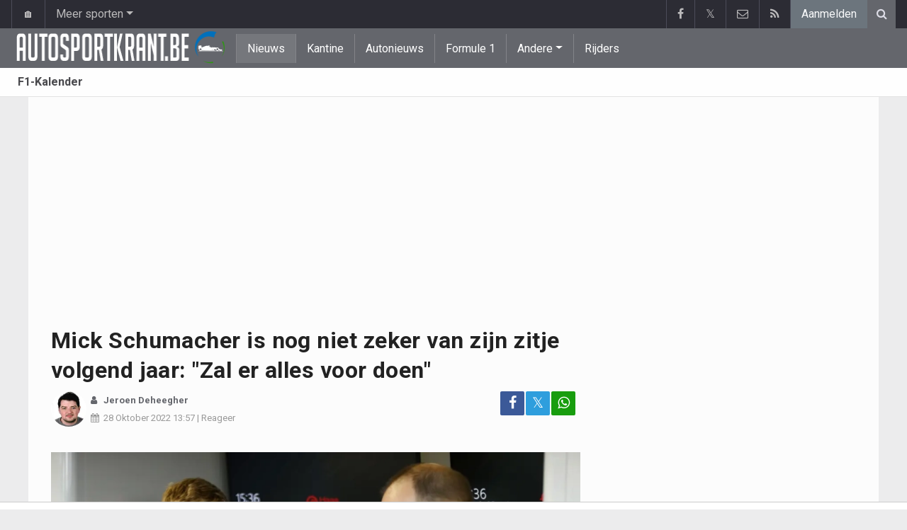

--- FILE ---
content_type: text/html; charset=UTF-8
request_url: https://www.autosportkrant.be/nieuws/2022-10-28/mick-schumacher-is-nog-niet-zeker-van-zijn-zitje-volgend-jaar-zal-er-alles-voor-doen
body_size: 14832
content:
	<!doctype html>
<html lang="nl" class="no-js">
		<head>
		<meta charset="utf-8">
		<meta http-equiv="X-UA-Compatible" content="IE=edge">
		<meta name="viewport" content="width=device-width, initial-scale=1, shrink-to-fit=no">

		<title>Mick Schumacher is nog niet zeker van zijn zitje volgend jaar: "Zal er alles voor doen" | Autosportkrant.be</title>

						<link rel="alternate" type="application/rss+xml" title="Autosportkrant.be" href="https://www.autosportkrant.be/rss">
		<meta name="title" content="Mick Schumacher is nog niet zeker van zijn zitje volgend jaar: &quot;Zal er alles voor doen&quot; | Autosportkrant.be" />
		<meta name="description" content="Haas heeft nog één zitje voor volgend seizoen en Mick Schumacher is nog niet zeker dat hij kan blijven in de F1. " />
		<meta name="keywords" content="" />
		<meta name="robots" content="index,follow,max-image-preview:large" />
		<meta name="copyright" content="Copyright 2016-2026 www.autosportkrant.be" />
		<meta name="language" content="nl" />

		        <link rel="preconnect" href="https://fonts.googleapis.com">
        <link rel="preconnect" href="https://fonts.gstatic.com" crossorigin>
        <link rel="preconnect" href="https://www.googletagmanager.com" />

        <link rel="dns-prefetch" href="https://fonts.googleapis.com" />
        <link rel="dns-prefetch" href="https://fonts.gstatic.com" />
        <link rel="dns-prefetch" href="https://www.googletagmanager.com" />
        <link rel="preload" href="https://www.sportid.be/css/top-20250311.min.css" as="style">
        <link rel="preload" href="https://fonts.googleapis.com/css2?family=Roboto+Slab:ital,wght@0,300;0,400;0,500;0,600;0,700;1,400&family=Roboto:ital,wght@0,300;0,400;0,500;0,600;0,700;1,400&display=swap" as="font" crossorigin>
                    <link rel="preload" fetchpriority="high" href="https://www.autosportkrant.be/media/cache/300x250/images/sport/auto/2020/12/06/mick-schumacher.webp" as="image" media="(max-width: 324.9px)" type="image/webp">
            <link rel="preload" fetchpriority="high" href="https://www.autosportkrant.be/media/cache/400x280/images/sport/auto/2020/12/06/mick-schumacher.webp" as="image" media="(min-width: 325px) and (max-width: 424.9px)" type="image/webp">
            <link rel="preload" fetchpriority="high" href="https://www.autosportkrant.be/media/cache/500x350/images/sport/auto/2020/12/06/mick-schumacher.webp" as="image" media="(min-width: 425px) and (max-width: 524.9px)" type="image/webp">
            <link rel="preload" fetchpriority="high" href="https://www.autosportkrant.be/media/cache/600x400/images/sport/auto/2020/12/06/mick-schumacher.webp" as="image" media="(min-width: 525px) and (max-width: 624.9px)" type="image/webp">
            <link rel="preload" fetchpriority="high" href="https://www.autosportkrant.be/media/cache/full/images/sport/auto/2020/12/06/mick-schumacher.webp" as="image" media="(min-width: 625px)" type="image/webp">
        
						<link rel="apple-touch-icon" sizes="180x180" href="https://www.sportid.be/images/icons/autosportkrant/apple-touch-icon.png">
        <link rel="icon" type="image/png" sizes="32x32" href="https://www.sportid.be/images/icons/autosportkrant/favicon-32x32.png">
        <link rel="icon" type="image/png" sizes="16x16" href="https://www.sportid.be/images/icons/autosportkrant/favicon-16x16.png">
        <link rel="manifest" href="https://www.sportid.be/images/icons/autosportkrant/site.webmanifest">
                <link rel="shortcut icon" href="https://www.sportid.be/images/icons/autosportkrant/favicon.ico">
        <meta name="msapplication-TileColor" content="#64666c">
        <meta name="msapplication-config" content="https://www.sportid.be/images/icons/autosportkrant/browserconfig.xml">
        <meta name="theme-color" content="#ffffff">
		
				                    		<link rel="canonical" href="https://www.autosportkrant.be/nieuws/2022-10-28/mick-schumacher-is-nog-niet-zeker-van-zijn-zitje-volgend-jaar-zal-er-alles-voor-doen">
								<meta property="og:title" content="Mick Schumacher is nog niet zeker van zijn zitje volgend jaar: &quot;Zal er alles voor doen&quot;" />
		<meta property="og:description" content="Haas heeft nog één zitje voor volgend seizoen en Mick Schumacher is nog niet zeker dat hij kan blijven in de F1. " />
		<meta property="og:url" content="https://www.autosportkrant.be/nieuws/2022-10-28/mick-schumacher-is-nog-niet-zeker-van-zijn-zitje-volgend-jaar-zal-er-alles-voor-doen" />
						<meta property="og:image" content="https://www.autosportkrant.be/media/cache/large/images/sport/auto/2020/12/06/mick-schumacher.webp" />
		<link rel="image_src" type="image/webp" href="https://www.autosportkrant.be/media/cache/large/images/sport/auto/2020/12/06/mick-schumacher.webp" />
				<meta property="og:site_name" content="Autosportkrant.be" />
		<meta property="fb:app_id" content="66473854045" />
				    		<meta property="fb:pages" content="1693902144199307" />    		    		    		    				
		        <link rel="amphtml" href="https://www.autosportkrant.be/nieuws/2022-10-28/mick-schumacher-is-nog-niet-zeker-van-zijn-zitje-volgend-jaar-zal-er-alles-voor-doen/amp">        <meta property="og:type" content="article" />
                <meta property="og:image:width" content="1200" />
        <meta property="og:image:height" content="630" />
                <meta property="article:published_time" content="2022-10-28T13:57:00+02:00" />
        <meta property="article:modified_time" content="2023-01-03T09:40:24+01:00" />
                <meta property="article:publisher" content="https://www.facebook.com/Formule1-krant-1693902144199307" />        <meta property="article:section" content="Sports" />
                                        
                <meta name="twitter:card" content="summary_large_image">
                <meta name="twitter:site" content="@autosportkrant">
        <meta name="twitter:creator" content="@autosportkrant">
                <meta name="twitter:title" content="Mick Schumacher is nog niet zeker van zijn zitje volgend jaar: &quot;Zal er alles voor doen&quot;">
        <meta name="twitter:description" content="Haas heeft nog één zitje voor volgend seizoen en Mick Schumacher is nog niet zeker dat hij kan blijven in de F1. ">
        <meta name="twitter:image" content="https://www.autosportkrant.be/media/cache/large/images/sport/auto/2020/12/06/mick-schumacher.webp">
		<link href="https://fonts.googleapis.com/css2?family=Roboto+Slab:ital,wght@0,300;0,400;0,500;0,600;0,700;1,400&family=Roboto:ital,wght@0,300;0,400;0,500;0,600;0,700;1,400&display=swap" rel="stylesheet">
		<!-- Bootstrap core CSS -->
		            <link href="https://www.sportid.be/css/top-20250311.min.css" rel="stylesheet">
		
		
        		
        		
		<script type="text/javascript">
 window.dataLayer = window.dataLayer || [];
 
 dataLayer.push({'loggedIn':'false',});
 (function(w,d,s,l,i){w[l]=w[l]||[];w[l].push({'gtm.start':
 new Date().getTime(),event:'gtm.js'});var f=d.getElementsByTagName(s)[0],
 j=d.createElement(s),dl=l!='dataLayer'?'&l='+l:'';j.async=true;j.src=
 'https://www.googletagmanager.com/gtm.js?id='+i+dl;f.parentNode.insertBefore(j,f);
 })(window,document,'script','dataLayer','GTM-KJWRZLM');
 </script><script async src="https://tags.refinery89.com/vrouwenvoetbalkrantbe.js"></script>
		<!-- HTML5 shim and Respond.js for IE8 support of HTML5 elements and media queries -->
		<!--[if lt IE 9]>
			<script src="https://oss.maxcdn.com/html5shiv/3.7.3/html5shiv.min.js"></script>
			<script src="https://oss.maxcdn.com/respond/1.4.2/respond.min.js"></script>
		<![endif]-->

		<script>document.documentElement.classList.remove("no-js");</script>
	</head>


	<body>
<noscript><iframe src="https://www.googletagmanager.com/ns.html?id=GTM-KJWRZLM" height="0" width="0" style="display:none;visibility:hidden"></iframe></noscript>
<div id="wrapper" data-color="slate">
		<header id="header">
    		<!-- Begin .top-menu -->
    		    		<nav id="top-menu" class="navbar navbar-expand navbar-dark">
    			<div class="container">
        			<ul class="navbar-nav mr-auto">
    			                				<li class="nav-item d-none d-sm-block"><a class="nav-link" href="//www.sport-planet.eu/" data-toggle="tooltip" data-placement="bottom" title="Sport-planet.eu">🏠</a></li>
        				<li class="nav-item dropdown">
        					<a class="nav-link dropdown-toggle" data-toggle="dropdown" href="#" role="button" aria-haspopup="true" aria-expanded="false">Meer sporten</a>
        					<div class="dropdown-menu">
        						                                <a class="dropdown-item" href="https://www.voetbalkrant.com/">Voetbal</a>
                                <a class="dropdown-item" href="https://www.wielerkrant.be/">Wielrennen</a>
                                <a class="dropdown-item" href="https://www.autosportkrant.be/">Auto/motorsport</a>
                                                                                                        						        		                        					</div>
        				</li>
        		                				        			            			</ul>
        			<ul class="navbar-nav my-2 my-md-0 social-icons hovercolored">
        				<li class="nav-item facebook"><a class="nav-link facebook" href="https://www.facebook.com/Formule1-krant-1693902144199307" title="Facebook" target="_blank"><i class="fa fa-facebook"></i></a></li>        				<li class="nav-item twitter"><a class="nav-link" href="https://twitter.com/autosportkrant" title="Twitter" target="_blank">𝕏</a></li>        				                        
        				<li class="nav-item pinterest d-none d-sm-block"><a class="nav-link" href="/contact" title="Contacteer ons"><i class="fa fa-envelope-o"></i></a></li>
        				<li class="nav-item rss d-none d-sm-block"><a class="nav-link" href="/rss" title="RSS Feed"><i class="fa fa-rss"></i></a></li>        				        				<li class="nav-item"><a class="nav-link bg-secondary text-light" rel="nofollow" href="//www.sportid.be/nl/aanmelden?continue=https://www.autosportkrant.be/nieuws/2022-10-28/mick-schumacher-is-nog-niet-zeker-van-zijn-zitje-volgend-jaar-zal-er-alles-voor-doen">Aanmelden</a></li>
        				        			</ul>
        			        			<form class="form-inline d-none d-md-block" method="get" action="/zoeken">
        				<div class="search-container">
        					<div class="search-icon-btn"> <span style="cursor:pointer"><i class="fa fa-search"></i></span> </div>
        					<div class="search-input">
        						<input type="search" name="q" class="form-control search-bar" placeholder="Zoeken..." title="Zoeken"/>
        					</div>
        				</div>
        			</form>
        			    			</div>
    		</nav>
    		    		    			</header>
	<div class="clearfix"></div>
	<nav id="main-menu" class="navbar sticky-top navbar-expand-md navbar-dark">
		<div class="container">
																																													<a class="navbar-brand" href="/"><img src="https://www.autosportkrant.be/images/logos/autosportkrant_50.png" alt="Autosportkrant.be" height="56" width="297" /></a>
			<button class="navbar-toggler" type="button" data-toggle="collapse" data-target="#navbarMainMenu" aria-controls="navbarMainMenu" aria-expanded="false">
				<span class="navbar-toggler-icon"></span>
			</button>
			<div class="collapse navbar-collapse" id="navbarMainMenu">
    			<ul class="nav navbar-nav">
    				    				    				    				    				        				                                                                                                                                                                                                				<li class="nav-item active"><a class="nav-link" href="/nieuws" title="Autosportnieuws">Nieuws</a></li>
    				    				    				    				        				                                                                            				<li class="nav-item "><a class="nav-link" href="/kantine" title="Kantine">Kantine</a></li>
    				    				    				    				        				                                                                            				<li class="nav-item "><a class="nav-link" href="/autonieuws" title="Autonieuws">Autonieuws</a></li>
    				    				    				    				        				                                                                            				<li class="nav-item "><a class="nav-link" href="/formule-1" title="Formule 1">Formule 1</a></li>
    				    				    				    				    				<li class="nav-item dropdown">
    					<a href="#" class="dropdown-toggle" data-toggle="dropdown">Andere</a>
    					<div class="dropdown-menu">
    						    						    						    						    						<a class="dropdown-item" href="/formule-e">Formule E</a>
    						    						    						    						    						    						    						    						<a class="dropdown-item" href="/rally">Rally</a>
    						    						    						    						    						    						    						    						<a class="dropdown-item" href="/moto-gp">Moto GP</a>
    						    						    						    						    						    						    						    						<a class="dropdown-item" href="/motorcross">Motorcross</a>
    						    						    						    						    					</div>
    				</li>
    				    				    				        				                                                                            				<li class="nav-item "><a class="nav-link" href="/rijders" title="Rijders">Rijders</a></li>
    				    				    				    				<li class="nav-item d-md-none "><a class="nav-link" href="/zoeken">Zoeken</a></li>    				<li class="nav-item d-md-none "><a class="nav-link" href="/contact">Contacteer ons</a></li>
    				    			</ul>
    		</div>
		</div>
	</nav>
	<nav id="second-menu" class="navbar navbar-expand navbar-light">
		<div class="container">
			<ul class="nav navbar-nav">
																				    				<li><a href="/formule-1/kalender">F1-Kalender</a></li>
				    												
			</ul>
                                        	</div>
    </nav>
		<div aria-live="polite" aria-atomic="true" style="position: relative;z-index:98;">
    	<div id="toasts" style="position:fixed; bottom: 16px; right: 16px;margin:16px;z-index:98;"></div>
    </div>
		<!--========== END #HEADER ==========-->
	<!--========== BEGIN #MAIN-SECTION ==========-->
	<section id="main-section">
	    		<div class="container">
		    					    		        					<div id="leaderboard_top" class="leaderboard text-center" style="min-height:250px;"></div>		</div>
                        <section class="module">
        	<div class="container">
        		        		        		<div class="row no-gutter">
        			<div class="col-sm-9 col-lg-8">
        				<article id="article" class="item-full" style="max-width:750px;">
		<div class="item-main">
		<div class="item-title">
            <h1 id="article-title">Mick Schumacher is nog niet zeker van zijn zitje volgend jaar: "Zal er alles voor doen"</h1>
					</div>
		<div style="width:100%;">
			<div class="float-left">
                																<a href="https://www.autosportkrant.be/redactie/jeroen-deheegher"><img alt="Jeroen Deheegher" src="https://www.sportid.be/images/writer/jeroen-deheegher.webp" height="50" width="50" class="fixed rounded-circle" style="margin-right:6px;"/></a>
												                			</div>
			<div class="item-meta-elements float-left" style="line-height:25px;">
				<i class="fa fa-user date"></i> <strong class="date"><a class="font-weight-bold" href="https://www.autosportkrant.be/redactie/jeroen-deheegher">Jeroen Deheegher</a></strong><br/>
				<span class="float-left"><i class="fa fa-calendar"></i><time class="op-published" datetime="2022-10-28T13:57:00+02:00"><a href="/nieuws/2022-10-28">28 Oktober 2022</a> 13:57</time> | <a id="go_to_comments_top" href="#reacties" onclick="javascript:scrollToDiv('#reacties');return false;">Reageer</a></span>
			</div>
			<div id="social-icons" class="float-right d-none d-sm-block">
				<ul class="social-icons colored">
					<li><a id="share_facebook_top" aria-label="Deel op: Facebook" href="https://www.facebook.com/sharer.php?u=https%3A%2F%2Fwww.autosportkrant.be%2Fnieuws%2F2022-10-28%2Fmick-schumacher-is-nog-niet-zeker-van-zijn-zitje-volgend-jaar-zal-er-alles-voor-doen" target="_blank" class="facebook"><i class="fa fa-facebook"></i></a></li>
					<li><a id="share_twitter_top" aria-label="Deel op: Twitter" href="https://twitter.com/share?text=Mick%20Schumacher%20is%20nog%20niet%20zeker%20van%20zijn%20zitje%20volgend%20jaar%3A%20%22Zal%20er%20alles%20voor%20doen%22&url=https%3A%2F%2Fwww.autosportkrant.be%2Fnieuws%2F2022-10-28%2Fmick-schumacher-is-nog-niet-zeker-van-zijn-zitje-volgend-jaar-zal-er-alles-voor-doen" target="_blank" class="twitter">𝕏</a></li>
					<li><a id="share_whatsapp_top" aria-label="Deel op: WhatsApp" href="whatsapp://send?text=https://www.autosportkrant.be/nieuws/2022-10-28/mick-schumacher-is-nog-niet-zeker-van-zijn-zitje-volgend-jaar-zal-er-alles-voor-doen" class="whatsapp"><i class="fa fa-whatsapp"></i></a></li>
				</ul>
			</div>
		</div>
		<div class="clearfix"></div>
        				<div class="item-image-head">
			            <picture>
                                <source
                    srcset="https://www.autosportkrant.be/media/cache/full/images/sport/auto/2020/12/06/mick-schumacher.webp"
                    media="(min-width: 750px)"
                    width="750"
                    height="500"
                    type="image/webp"
                />
                <source
                    srcset="https://www.autosportkrant.be/media/cache/600x400/images/sport/auto/2020/12/06/mick-schumacher.webp"
                    media="(min-width: 625px)"
                    width="600"
                    height="400"
                    type="image/webp"
                />
                <source
                    srcset="https://www.autosportkrant.be/media/cache/500x350/images/sport/auto/2020/12/06/mick-schumacher.webp"
                    media="(min-width: 525px)"
                    width="500"
                    height="350"
                    type="image/webp"
                />
                <source
                    srcset="https://www.autosportkrant.be/media/cache/400x280/images/sport/auto/2020/12/06/mick-schumacher.webp"
                    media="(min-width: 425px)"
                    width="400"
                    height="280"
                    type="image/webp"
                />
                <source
                    srcset="https://www.autosportkrant.be/media/cache/300x250/images/sport/auto/2020/12/06/mick-schumacher.webp"
                    media="(max-width: 299px)"
                    width="300"
                    height="200"
                    type="image/webp"
                />
                <img
                    class="img-fluid"
                    src="https://www.autosportkrant.be/media/cache/full/images/sport/auto/2020/12/06/mick-schumacher.webp"
                    srcset="https://www.autosportkrant.be/media/cache/full/images/sport/auto/2020/12/06/mick-schumacher.webp"
                    alt="Mick Schumacher is nog niet zeker van zijn zitje volgend jaar: &quot;Zal er alles voor doen&quot;"
                    width="750"
                    height="500" fetchpriority="high"
                />
            </picture>
            			<noscript>
				<img class="img-fluid" src="https://www.autosportkrant.be/media/cache/full/images/sport/auto/2020/12/06/mick-schumacher.webp" alt="Mick Schumacher is nog niet zeker van zijn zitje volgend jaar: &quot;Zal er alles voor doen&quot;" width="750" height="500" />
			</noscript>
			<br/><span class="copyright">Foto: &copy; photonews</span>		</div>
		<div class="clearfix"></div>
		            	    	<div id="requestNotificationPermission" class="d-none alert alert-warning"><span class="badge badge-warning">NIEUW</span> <a id="btnRequestNotificationPermission" href="#" class="alert-link">Ontvang meldingen bij belangrijk nieuws! <u>Schrijf je HIER in!</u></a></div>
        		<div class="item-content">

			            			                            
						<p class="intro">Haas heeft nog één zitje voor volgend seizoen en Mick Schumacher is nog niet zeker dat hij kan blijven in de F1. </p>
												<div id="ad-intro-text" class="text-center" style="min-height:250px;"></div>
									            						<div id="article_text">
            	                                			    <p>Haas is het enige team dat zijn twee plaatsen nog niet heeft vastgelegd voor volgend seizoen. Kevin Magnussen is al zeker van zijn plaatsje, Mick Schumacher nog altijd niet. Hij zou in de balans liggen met Nico Hulkenberg, die nu reserverijder is bij Aston Martin.&nbsp;</p><p>Schumacher crashte dit jaar twee keer zwaar, in Saoedi-Arabi&euml; en Monaco, en dat kostte het team heel wat geld. Schumacher pakte dit jaar nog maar 12 punten, zijn ploegmaat Magnussen al 26.&nbsp;</p><p>&quot;Plan A is het enige plan dat voor mij op dit moment telt. Dat is wat ik wil en waar ik voor ga.&nbsp;Ik zal er alles voor doen. Mijn uiterste best, elke dag. Ik ben klaar om 100 procent aan mezelf te werken. Dat is het enige wat ik zelf in handen heb&quot;, zegt de 23-jarige zoon van legende Michael Schumacher.&nbsp;</p>
			    			</div>

			

			
    		<div class="clearfix row no-gutters">
    			<div class="col">
            		<ul class="social-icons colored">
            			<li><a id="share_facebook_bottom" aria-label="Deel op: Facebook" href="https://www.facebook.com/sharer.php?u=https%3A%2F%2Fwww.autosportkrant.be%2Fnieuws%2F2022-10-28%2Fmick-schumacher-is-nog-niet-zeker-van-zijn-zitje-volgend-jaar-zal-er-alles-voor-doen" target="_blank" class="facebook rounded-pill"><i class="fa fa-facebook text-white"></i></a></li>
            			<li><a id="share_twitter_bottom" aria-label="Deel op: Twitter" href="https://twitter.com/share?text=Mick%20Schumacher%20is%20nog%20niet%20zeker%20van%20zijn%20zitje%20volgend%20jaar%3A%20%22Zal%20er%20alles%20voor%20doen%22&url=https%3A%2F%2Fwww.autosportkrant.be%2Fnieuws%2F2022-10-28%2Fmick-schumacher-is-nog-niet-zeker-van-zijn-zitje-volgend-jaar-zal-er-alles-voor-doen" target="_blank" class="twitter rounded-pill text-white text-decoration-none">𝕏</a></li>
            			<li><a id="share_whatsapp_bottom" aria-label="Deel op: WhatsApp" href="whatsapp://send?text=https://www.autosportkrant.be/nieuws/2022-10-28/mick-schumacher-is-nog-niet-zeker-van-zijn-zitje-volgend-jaar-zal-er-alles-voor-doen" class="whatsapp rounded-pill"><i class="fa fa-whatsapp text-white"></i></a></li>
            		</ul>
            	</div>
            	<div class="col text-center align-middle">
            	                	    <a id="go_to_comments_bottom" href="#reacties" onclick="javascript:scrollToDiv('#reacties');return false;" class="rounded-pill" style="text-decoration:none;line-height: 34px;background-color:#17771c;color:white;padding:5px;"><i class="fa fa-comment"></i> Reageer</a>
            	                	</div>
            	            	<div class="col align-middle">
                	<a class="float-right text-warning" href="#" onclick="javascript:$(this).hide();$('#correct-article').removeClass('d-none');$('#correct-article-text').focus();return false;" style="text-decoration:none;line-height: 34px;"><span class="fa fa-exclamation-triangle"></span> Corrigeer</a>
                	<div id="correct-article" class="float-right alert alert-warning d-none">
                		Fout gevonden in bovenstaand artikel? Meld het hier!<br/>
                		<textarea id="correct-article-text" class="form-control" rows="3" cols="20"></textarea><br/>
                		<p class="text-center"><button id="correct-article-button" class="btn btn-warning"><span id="correct-article-feedback"></span> Verstuur</button></p>
                	</div>
            	</div>
            	            </div>

            
			
                    	<div class="spacer"></div>

								</div>
		    	    <p><a href="/nieuws/ontvangen" style="font-size:15px;color:red"><span class="fa fa-newspaper-o"></span> Schrijf je in op onze nieuwsbrief en ontvang het laatste nieuws per mail.</a></p>	
    	<div class="spacer"></div>
	</div>
	<!--  End .post -->
	<div class="clearfix"></div>
	<div class="tags">
        				<div class="btn-group">
        	        	<a href="/formule-1" class="btn btn-sm btn-dark">Formule 1</a>
        	        	<button type="button" class="comment-btn btn btn-sm btn-dark dropdown-toggle" id="rel_subsport" data-toggle="dropdown" aria-haspopup="true" aria-expanded="false"></button>
        	<div class="dropdown-menu dropdown-menu-right" aria-labelledby="rel_subsport">
				<a class="dropdown-item" href="/formule-1"><span class="fa fa-newspaper-o fa-fw"></span> Laatste nieuws</a>
				<a class="dropdown-item" href="/formule-1/kalender"><span class="fa fa-calendar fa-fw"></span> F1-Kalender</a>
        	</div>
        	        </div>
											</div>
    <div class="spacer"></div>
    	<h2><a id="go_to_more_news" href="#more_news" onclick="javascript:scrollToDiv('#more_news');return false;" class="btn btn-outline-secondary btn-block"><i class="fa fa-arrow-down" style="margin-right:20px;" aria-hidden="true"></i>Meer nieuws <i class="fa fa-arrow-down" style="margin-left:20px;" aria-hidden="true"></i></a></h2>
</article>

<div class="clearfix"></div>
<div class="spacer"></div>
<div id="divComments"></div>
    <div id="more_news" class="overview-by-3">
						<div class="item">
		<div class="item-image">
			<a class="img-link " href="/nieuws/2024-12-22/gewezen-formule-1-rijder-komt-met-geniaal-gokverhaal">
    		    			    				    	<img class="lazy img-fluid img-full rounded" loading="lazy" src="[data-uri]" data-src="https://www.autosportkrant.be/media/cache/400x280/images/sport/auto/2024/12/22/robert-doornbos.webp" alt="Gewezen Formule 1-rijder komt met geniaal &#039;gokverhaal&#039;" width="400" height="280"/>
			    	<noscript><img class="img-fluid rounded" src="https://www.autosportkrant.be/media/cache/400x280/images/sport/auto/2024/12/22/robert-doornbos.webp" alt="Gewezen Formule 1-rijder komt met geniaal &#039;gokverhaal&#039;" width="400" height="280"/></noscript>
			    				    		    </a>
			    								</div>
		<div class="item-content">
			<h3><a class="personalized_article_1" href="/nieuws/2024-12-22/gewezen-formule-1-rijder-komt-met-geniaal-gokverhaal">Gewezen Formule 1-rijder komt met geniaal 'gokverhaal'</a></h3>
			<div class="clearfix">
				<div class="item-date float-left">
					<i class="fa fa-calendar"></i><span class="time mr-2">22/12/2024</span>
									</div>
    			<!--p><a href="#" target="_blank" class="external-link">{news_item3.INTRO}</a></p-->
    			    			<div class="float-right">
    				<a class="overview_3col_comment" href="/nieuws/2024-12-22/gewezen-formule-1-rijder-komt-met-geniaal-gokverhaal#comments" aria-label="Reageer"><span class="fa fa-comment"></span></a>
    			</div>
    		</div>
		</div>
	</div>
							<div class="item">
		<div class="item-image">
			<a class="img-link " href="/nieuws/2024-12-21/baas-van-fia-krijgt-er-alweer-van-langs-dat-is-hallucinant">
    		    			    				    	<img class="lazy img-fluid img-full rounded" loading="lazy" src="[data-uri]" data-src="https://www.autosportkrant.be/media/cache/400x280/images/sport/auto/2024/09/19/ben-sulayem2.webp" alt="Baas van FIA krijgt er alweer van langs: &quot;Dat is hallucinant&quot;" width="400" height="280"/>
			    	<noscript><img class="img-fluid rounded" src="https://www.autosportkrant.be/media/cache/400x280/images/sport/auto/2024/09/19/ben-sulayem2.webp" alt="Baas van FIA krijgt er alweer van langs: &quot;Dat is hallucinant&quot;" width="400" height="280"/></noscript>
			    				    		    </a>
			    								</div>
		<div class="item-content">
			<h3><a class="personalized_article_2" href="/nieuws/2024-12-21/baas-van-fia-krijgt-er-alweer-van-langs-dat-is-hallucinant">Baas van FIA krijgt er alweer van langs: "Dat is hallucinant"</a></h3>
			<div class="clearfix">
				<div class="item-date float-left">
					<i class="fa fa-calendar"></i><span class="time mr-2">21/12/2024</span>
									</div>
    			<!--p><a href="#" target="_blank" class="external-link">{news_item3.INTRO}</a></p-->
    			    			<div class="float-right">
    				<a class="overview_3col_comment" href="/nieuws/2024-12-21/baas-van-fia-krijgt-er-alweer-van-langs-dat-is-hallucinant#comments" aria-label="Reageer"><span class="fa fa-comment"></span></a>
    			</div>
    		</div>
		</div>
	</div>
							<div class="item">
		<div class="item-image">
			<a class="img-link " href="/nieuws/2024-12-21/analisten-zijn-het-roerend-eens-absoluut-hoogtepunt-van-het-seizoen-fenomenaal">
    		    			    				    	<img class="lazy img-fluid img-full rounded" loading="lazy" src="[data-uri]" data-src="https://www.autosportkrant.be/media/cache/400x280/images/sport/auto/2024/11/24/max-verstappen.webp" alt="Analisten zijn het roerend eens: &quot;Absoluut hoogtepunt van het seizoen, fenomenaal&quot;" width="400" height="280"/>
			    	<noscript><img class="img-fluid rounded" src="https://www.autosportkrant.be/media/cache/400x280/images/sport/auto/2024/11/24/max-verstappen.webp" alt="Analisten zijn het roerend eens: &quot;Absoluut hoogtepunt van het seizoen, fenomenaal&quot;" width="400" height="280"/></noscript>
			    				    		    </a>
			    								</div>
		<div class="item-content">
			<h3><a class="personalized_article_3" href="/nieuws/2024-12-21/analisten-zijn-het-roerend-eens-absoluut-hoogtepunt-van-het-seizoen-fenomenaal">Analisten zijn het roerend eens: "Absoluut hoogtepunt van het seizoen, fenomenaal"</a></h3>
			<div class="clearfix">
				<div class="item-date float-left">
					<i class="fa fa-calendar"></i><span class="time mr-2">21/12/2024</span>
									</div>
    			<!--p><a href="#" target="_blank" class="external-link">{news_item3.INTRO}</a></p-->
    			    			<div class="float-right">
    				<a class="overview_3col_comment" href="/nieuws/2024-12-21/analisten-zijn-het-roerend-eens-absoluut-hoogtepunt-van-het-seizoen-fenomenaal#comments" aria-label="Reageer"><span class="fa fa-comment"></span></a>
    			</div>
    		</div>
		</div>
	</div>
							<div class="item">
		<div class="item-image">
			<a class="img-link " href="/nieuws/2024-12-21/unaniem-verkozen-max-verstappen-schrijft-opnieuw-geschiedenis">
    		    			    				    	<img class="lazy img-fluid img-full rounded" loading="lazy" src="[data-uri]" data-src="https://www.autosportkrant.be/media/cache/400x280/images/sport/auto/2024/11/19/max-verstappen.webp" alt="Unaniem verkozen: Max Verstappen schrijft opnieuw geschiedenis" width="400" height="280"/>
			    	<noscript><img class="img-fluid rounded" src="https://www.autosportkrant.be/media/cache/400x280/images/sport/auto/2024/11/19/max-verstappen.webp" alt="Unaniem verkozen: Max Verstappen schrijft opnieuw geschiedenis" width="400" height="280"/></noscript>
			    				    		    </a>
			    								</div>
		<div class="item-content">
			<h3><a class="personalized_article_4" href="/nieuws/2024-12-21/unaniem-verkozen-max-verstappen-schrijft-opnieuw-geschiedenis">Unaniem verkozen: Max Verstappen schrijft opnieuw geschiedenis</a></h3>
			<div class="clearfix">
				<div class="item-date float-left">
					<i class="fa fa-calendar"></i><span class="time mr-2">21/12/2024</span>
									</div>
    			<!--p><a href="#" target="_blank" class="external-link">{news_item3.INTRO}</a></p-->
    			    			<div class="float-right">
    				<a class="overview_3col_comment" href="/nieuws/2024-12-21/unaniem-verkozen-max-verstappen-schrijft-opnieuw-geschiedenis#comments" aria-label="Reageer"><span class="fa fa-comment"></span></a>
    			</div>
    		</div>
		</div>
	</div>
							<div class="item">
		<div class="item-image">
			<a class="img-link " href="/nieuws/2024-12-21/formule-1-rijder-afgemaakt-de-grootste-aller-tijden-worden-nog-niet-veel-van-gezien">
    		    			    				    	<img class="lazy img-fluid img-full rounded" loading="lazy" src="[data-uri]" data-src="https://www.autosportkrant.be/media/cache/400x280/images/sport/auto/2023/03/16/charles-leclerc.webp" alt="Formule 1-rijder afgemaakt: &quot;De grootste aller tijden worden? Nog niet veel van gezien&quot;" width="400" height="280"/>
			    	<noscript><img class="img-fluid rounded" src="https://www.autosportkrant.be/media/cache/400x280/images/sport/auto/2023/03/16/charles-leclerc.webp" alt="Formule 1-rijder afgemaakt: &quot;De grootste aller tijden worden? Nog niet veel van gezien&quot;" width="400" height="280"/></noscript>
			    				    		    </a>
			    								</div>
		<div class="item-content">
			<h3><a class="personalized_article_5" href="/nieuws/2024-12-21/formule-1-rijder-afgemaakt-de-grootste-aller-tijden-worden-nog-niet-veel-van-gezien">Formule 1-rijder afgemaakt: "De grootste aller tijden worden? Nog niet veel van gezien"</a></h3>
			<div class="clearfix">
				<div class="item-date float-left">
					<i class="fa fa-calendar"></i><span class="time mr-2">21/12/2024</span>
									</div>
    			<!--p><a href="#" target="_blank" class="external-link">{news_item3.INTRO}</a></p-->
    			    			<div class="float-right">
    				<a class="overview_3col_comment" href="/nieuws/2024-12-21/formule-1-rijder-afgemaakt-de-grootste-aller-tijden-worden-nog-niet-veel-van-gezien#comments" aria-label="Reageer"><span class="fa fa-comment"></span></a>
    			</div>
    		</div>
		</div>
	</div>
							<div class="item">
		<div class="item-image">
			<a class="img-link " href="/nieuws/2024-12-18/red-bull-hakt-knoop-door-over-sergio-perez">
    		    			    				    	<img class="lazy img-fluid img-full rounded" loading="lazy" src="[data-uri]" data-src="https://www.autosportkrant.be/media/cache/400x280/images/sport/auto/2017/09/17/sergio-perez.webp" alt="Red Bull hakt knoop door over Sergio Perez" width="400" height="280"/>
			    	<noscript><img class="img-fluid rounded" src="https://www.autosportkrant.be/media/cache/400x280/images/sport/auto/2017/09/17/sergio-perez.webp" alt="Red Bull hakt knoop door over Sergio Perez" width="400" height="280"/></noscript>
			    				    		    </a>
			    								</div>
		<div class="item-content">
			<h3><a class="personalized_article_6" href="/nieuws/2024-12-18/red-bull-hakt-knoop-door-over-sergio-perez">Red Bull hakt knoop door over Sergio Perez</a></h3>
			<div class="clearfix">
				<div class="item-date float-left">
					<i class="fa fa-calendar"></i><span class="time mr-2">18/12/2024</span>
									</div>
    			<!--p><a href="#" target="_blank" class="external-link">{news_item3.INTRO}</a></p-->
    			    			<div class="float-right">
    				<a class="overview_3col_comment" href="/nieuws/2024-12-18/red-bull-hakt-knoop-door-over-sergio-perez#comments" aria-label="Reageer"><span class="fa fa-comment"></span></a>
    			</div>
    		</div>
		</div>
	</div>
							<div class="item">
		<div class="item-image">
			<a class="img-link " href="/nieuws/2024-12-18/dat-zal-hij-wel-gedacht-hebben-analisten-hebben-iets-ferms-te-zeggen-over-de-taakstraf-van-max-verstappen">
    		    			    				    	<img class="lazy img-fluid img-full rounded" loading="lazy" src="[data-uri]" data-src="https://www.autosportkrant.be/media/cache/400x280/images/sport/auto/2024/11/19/max-verstappen.webp" alt="&quot;Dat zal hij wel gedacht hebben&quot;: analisten hebben iets ferms te zeggen over de taakstraf van Max Verstappen" width="400" height="280"/>
			    	<noscript><img class="img-fluid rounded" src="https://www.autosportkrant.be/media/cache/400x280/images/sport/auto/2024/11/19/max-verstappen.webp" alt="&quot;Dat zal hij wel gedacht hebben&quot;: analisten hebben iets ferms te zeggen over de taakstraf van Max Verstappen" width="400" height="280"/></noscript>
			    				    		    </a>
			    								</div>
		<div class="item-content">
			<h3><a class="personalized_article_7" href="/nieuws/2024-12-18/dat-zal-hij-wel-gedacht-hebben-analisten-hebben-iets-ferms-te-zeggen-over-de-taakstraf-van-max-verstappen">"Dat zal hij wel gedacht hebben": analisten hebben iets ferms te zeggen over de taakstraf van Max Verstappen</a></h3>
			<div class="clearfix">
				<div class="item-date float-left">
					<i class="fa fa-calendar"></i><span class="time mr-2">18/12/2024</span>
									</div>
    			<!--p><a href="#" target="_blank" class="external-link">{news_item3.INTRO}</a></p-->
    			    			<div class="float-right">
    				<a class="overview_3col_comment" href="/nieuws/2024-12-18/dat-zal-hij-wel-gedacht-hebben-analisten-hebben-iets-ferms-te-zeggen-over-de-taakstraf-van-max-verstappen#comments" aria-label="Reageer"><span class="fa fa-comment"></span></a>
    			</div>
    		</div>
		</div>
	</div>
							<div class="item">
		<div class="item-image">
			<a class="img-link " href="/nieuws/2024-12-18/analist-zeer-duidelijk-hij-wordt-wereldkampioen-in-2025">
    		    			    				    	<img class="lazy img-fluid img-full rounded" loading="lazy" src="[data-uri]" data-src="https://www.autosportkrant.be/media/cache/400x280/images/sport/auto/2024/12/13/max-verstappen.webp" alt="Analist zeer duidelijk: &quot;Hij wordt wereldkampioen in 2025&quot;" width="400" height="280"/>
			    	<noscript><img class="img-fluid rounded" src="https://www.autosportkrant.be/media/cache/400x280/images/sport/auto/2024/12/13/max-verstappen.webp" alt="Analist zeer duidelijk: &quot;Hij wordt wereldkampioen in 2025&quot;" width="400" height="280"/></noscript>
			    				    		    </a>
			    								</div>
		<div class="item-content">
			<h3><a class="personalized_article_8" href="/nieuws/2024-12-18/analist-zeer-duidelijk-hij-wordt-wereldkampioen-in-2025">Analist zeer duidelijk: "Hij wordt wereldkampioen in 2025"</a></h3>
			<div class="clearfix">
				<div class="item-date float-left">
					<i class="fa fa-calendar"></i><span class="time mr-2">18/12/2024</span>
									</div>
    			<!--p><a href="#" target="_blank" class="external-link">{news_item3.INTRO}</a></p-->
    			    			<div class="float-right">
    				<a class="overview_3col_comment" href="/nieuws/2024-12-18/analist-zeer-duidelijk-hij-wordt-wereldkampioen-in-2025#comments" aria-label="Reageer"><span class="fa fa-comment"></span></a>
    			</div>
    		</div>
		</div>
	</div>
							<div class="item">
		<div class="item-image">
			<a class="img-link " href="/nieuws/2024-12-18/verstappen-met-een-grapje-over-sting-het-staat-op-mijn-pak">
    		    			    				    	<img class="lazy img-fluid img-full rounded" loading="lazy" src="[data-uri]" data-src="https://www.autosportkrant.be/media/cache/400x280/images/sport/auto/2024/12/18/sting.webp" alt="Verstappen met een grapje over Sting: &quot;Het staat op mijn pak&quot;" width="400" height="280"/>
			    	<noscript><img class="img-fluid rounded" src="https://www.autosportkrant.be/media/cache/400x280/images/sport/auto/2024/12/18/sting.webp" alt="Verstappen met een grapje over Sting: &quot;Het staat op mijn pak&quot;" width="400" height="280"/></noscript>
			    				    		    </a>
			    								</div>
		<div class="item-content">
			<h3><a class="personalized_article_9" href="/nieuws/2024-12-18/verstappen-met-een-grapje-over-sting-het-staat-op-mijn-pak">Verstappen met een grapje over Sting: "Het staat op mijn pak"</a></h3>
			<div class="clearfix">
				<div class="item-date float-left">
					<i class="fa fa-calendar"></i><span class="time mr-2">18/12/2024</span>
									</div>
    			<!--p><a href="#" target="_blank" class="external-link">{news_item3.INTRO}</a></p-->
    			    			<div class="float-right">
    				<a class="overview_3col_comment" href="/nieuws/2024-12-18/verstappen-met-een-grapje-over-sting-het-staat-op-mijn-pak#comments" aria-label="Reageer"><span class="fa fa-comment"></span></a>
    			</div>
    		</div>
		</div>
	</div>
							<div class="item">
		<div class="item-image">
			<a class="img-link " href="/nieuws/2025-01-24/hoe-lang-gaat-een-jumpstarter-mee-en-hoe-onderhoud-je-deze">
    		    			    				    	<img class="lazy img-fluid img-full rounded" loading="lazy" src="[data-uri]" data-src="https://www.autosportkrant.be/media/cache/400x280/images/sport/auto/2019/04/16/autosportkrantbe.webp" alt="Hoe lang gaat een jumpstarter mee en hoe onderhoud je deze?" width="400" height="280"/>
			    	<noscript><img class="img-fluid rounded" src="https://www.autosportkrant.be/media/cache/400x280/images/sport/auto/2019/04/16/autosportkrantbe.webp" alt="Hoe lang gaat een jumpstarter mee en hoe onderhoud je deze?" width="400" height="280"/></noscript>
			    				    		    </a>
			    								</div>
		<div class="item-content">
			<h3><a class="personalized_article_10" href="/nieuws/2025-01-24/hoe-lang-gaat-een-jumpstarter-mee-en-hoe-onderhoud-je-deze">Hoe lang gaat een jumpstarter mee en hoe onderhoud je deze?</a></h3>
			<div class="clearfix">
				<div class="item-date float-left">
					<i class="fa fa-calendar"></i><span class="time mr-2">24/01/2025</span>
									</div>
    			<!--p><a href="#" target="_blank" class="external-link">{news_item3.INTRO}</a></p-->
    			    			<div class="float-right">
    				<a class="overview_3col_comment" href="/nieuws/2025-01-24/hoe-lang-gaat-een-jumpstarter-mee-en-hoe-onderhoud-je-deze#comments" aria-label="Reageer"><span class="fa fa-comment"></span></a>
    			</div>
    		</div>
		</div>
	</div>
							<div class="item">
		<div class="item-image">
			<a class="img-link " href="/nieuws/2024-12-23/dit-had-binotto-totaal-niet-verwacht-toen-hij-bij-sauber-aankwam">
    		    			    				    	<img class="lazy img-fluid img-full rounded" loading="lazy" src="[data-uri]" data-src="https://www.autosportkrant.be/media/cache/400x280/images/sport/auto/143.png" alt="Dit had Binotto totaal niet verwacht toen hij bij Sauber aankwam " width="400" height="280"/>
			    	<noscript><img class="img-fluid rounded" src="https://www.autosportkrant.be/media/cache/400x280/images/sport/auto/143.png" alt="Dit had Binotto totaal niet verwacht toen hij bij Sauber aankwam " width="400" height="280"/></noscript>
			    				    		    </a>
			    								</div>
		<div class="item-content">
			<h3><a class="personalized_article_11" href="/nieuws/2024-12-23/dit-had-binotto-totaal-niet-verwacht-toen-hij-bij-sauber-aankwam">Dit had Binotto totaal niet verwacht toen hij bij Sauber aankwam </a></h3>
			<div class="clearfix">
				<div class="item-date float-left">
					<i class="fa fa-calendar"></i><span class="time mr-2">23/12/2024</span>
									</div>
    			<!--p><a href="#" target="_blank" class="external-link">{news_item3.INTRO}</a></p-->
    			    			<div class="float-right">
    				<a class="overview_3col_comment" href="/nieuws/2024-12-23/dit-had-binotto-totaal-niet-verwacht-toen-hij-bij-sauber-aankwam#comments" aria-label="Reageer"><span class="fa fa-comment"></span></a>
    			</div>
    		</div>
		</div>
	</div>
							<div class="item">
		<div class="item-image">
			<a class="img-link " href="/nieuws/2024-12-22/volkswagen-bereikt-kerstwonder-akkoord-voorkomt-veel-drama-">
    		    			    				    	<img class="lazy img-fluid img-full rounded" loading="lazy" src="[data-uri]" data-src="https://www.autosportkrant.be/media/cache/400x280/images/sport/auto/2024/12/22/volkswagen.webp" alt="Volkswagen bereikt &#039;kerstwonder&#039; akkoord voorkomt veel drama  " width="400" height="280"/>
			    	<noscript><img class="img-fluid rounded" src="https://www.autosportkrant.be/media/cache/400x280/images/sport/auto/2024/12/22/volkswagen.webp" alt="Volkswagen bereikt &#039;kerstwonder&#039; akkoord voorkomt veel drama  " width="400" height="280"/></noscript>
			    				    		    </a>
			    								</div>
		<div class="item-content">
			<h3><a class="personalized_article_12" href="/nieuws/2024-12-22/volkswagen-bereikt-kerstwonder-akkoord-voorkomt-veel-drama-">Volkswagen bereikt 'kerstwonder' akkoord voorkomt veel drama  </a></h3>
			<div class="clearfix">
				<div class="item-date float-left">
					<i class="fa fa-calendar"></i><span class="time mr-2">22/12/2024</span>
									</div>
    			<!--p><a href="#" target="_blank" class="external-link">{news_item3.INTRO}</a></p-->
    			    			<div class="float-right">
    				<a class="overview_3col_comment" href="/nieuws/2024-12-22/volkswagen-bereikt-kerstwonder-akkoord-voorkomt-veel-drama-#comments" aria-label="Reageer"><span class="fa fa-comment"></span></a>
    			</div>
    		</div>
		</div>
	</div>
							    	    	        		<div class="item">
		<div class="item-image">
			<a class="img-link " href="/nieuws/2024-12-22/zit-tesla-in-grote-problemen-dacia-dreigt-de-genadeslag-te-geven">
    		    			    				    	<img class="lazy img-fluid img-full rounded" loading="lazy" src="[data-uri]" data-src="https://www.autosportkrant.be/media/cache/400x280/images/sport/auto/2024/10/09/tesla.webp" alt="Zit Tesla in grote problemen? Dacia dreigt de genadeslag te geven" width="400" height="280"/>
			    	<noscript><img class="img-fluid rounded" src="https://www.autosportkrant.be/media/cache/400x280/images/sport/auto/2024/10/09/tesla.webp" alt="Zit Tesla in grote problemen? Dacia dreigt de genadeslag te geven" width="400" height="280"/></noscript>
			    				    		    </a>
			    								</div>
		<div class="item-content">
			<h3><a class="personalized_article_13" href="/nieuws/2024-12-22/zit-tesla-in-grote-problemen-dacia-dreigt-de-genadeslag-te-geven">Zit Tesla in grote problemen? Dacia dreigt de genadeslag te geven</a></h3>
			<div class="clearfix">
				<div class="item-date float-left">
					<i class="fa fa-calendar"></i><span class="time mr-2">22/12/2024</span>
									</div>
    			<!--p><a href="#" target="_blank" class="external-link">{news_item3.INTRO}</a></p-->
    			    			<div class="float-right">
    				<a class="overview_3col_comment" href="/nieuws/2024-12-22/zit-tesla-in-grote-problemen-dacia-dreigt-de-genadeslag-te-geven#comments" aria-label="Reageer"><span class="fa fa-comment"></span></a>
    			</div>
    		</div>
		</div>
	</div>
							<div class="item">
		<div class="item-image">
			<a class="img-link " href="/nieuws/2024-12-22/opvallend-na-het-behalen-van-zijn-vierde-wereldtitel-doet-max-verstappen-wel-erg-vreemde-uitspraken-voor-2025">
    		    			    				    	<img class="lazy img-fluid img-full rounded" loading="lazy" src="[data-uri]" data-src="https://www.autosportkrant.be/media/cache/400x280/images/sport/auto/2024/11/20/lando-norris-max-verstappen.webp" alt="OPVALLEND: Na het behalen van zijn vierde wereldtitel doet Max Verstappen wel erg vreemde uitspraken voor 2025" width="400" height="280"/>
			    	<noscript><img class="img-fluid rounded" src="https://www.autosportkrant.be/media/cache/400x280/images/sport/auto/2024/11/20/lando-norris-max-verstappen.webp" alt="OPVALLEND: Na het behalen van zijn vierde wereldtitel doet Max Verstappen wel erg vreemde uitspraken voor 2025" width="400" height="280"/></noscript>
			    				    		    </a>
			    								</div>
		<div class="item-content">
			<h3><a class="personalized_article_14" href="/nieuws/2024-12-22/opvallend-na-het-behalen-van-zijn-vierde-wereldtitel-doet-max-verstappen-wel-erg-vreemde-uitspraken-voor-2025">OPVALLEND: Na het behalen van zijn vierde wereldtitel doet Max Verstappen wel erg vreemde uitspraken voor 2025</a></h3>
			<div class="clearfix">
				<div class="item-date float-left">
					<i class="fa fa-calendar"></i><span class="time mr-2">22/12/2024</span>
									</div>
    			<!--p><a href="#" target="_blank" class="external-link">{news_item3.INTRO}</a></p-->
    			    			<div class="float-right">
    				<a class="overview_3col_comment" href="/nieuws/2024-12-22/opvallend-na-het-behalen-van-zijn-vierde-wereldtitel-doet-max-verstappen-wel-erg-vreemde-uitspraken-voor-2025#comments" aria-label="Reageer"><span class="fa fa-comment"></span></a>
    			</div>
    		</div>
		</div>
	</div>
							<div class="item">
		<div class="item-image">
			<a class="img-link " href="/nieuws/2024-12-22/formule-1-streeft-naar-duurzaamheid-maar-is-dit-de-grootste-vervuiler-in-de-autosport">
    		    			    				    	<img class="lazy img-fluid img-full rounded" loading="lazy" src="[data-uri]" data-src="https://www.autosportkrant.be/media/cache/400x280/images/sport/auto/2024/10/28/banden.webp" alt="Formule 1 streeft naar duurzaamheid, maar is dit de grootste vervuiler in de autosport?" width="400" height="280"/>
			    	<noscript><img class="img-fluid rounded" src="https://www.autosportkrant.be/media/cache/400x280/images/sport/auto/2024/10/28/banden.webp" alt="Formule 1 streeft naar duurzaamheid, maar is dit de grootste vervuiler in de autosport?" width="400" height="280"/></noscript>
			    				    		    </a>
			    								</div>
		<div class="item-content">
			<h3><a class="personalized_article_15" href="/nieuws/2024-12-22/formule-1-streeft-naar-duurzaamheid-maar-is-dit-de-grootste-vervuiler-in-de-autosport">Formule 1 streeft naar duurzaamheid, maar is dit de grootste vervuiler in de autosport?</a></h3>
			<div class="clearfix">
				<div class="item-date float-left">
					<i class="fa fa-calendar"></i><span class="time mr-2">22/12/2024</span>
									</div>
    			<!--p><a href="#" target="_blank" class="external-link">{news_item3.INTRO}</a></p-->
    			    			<div class="float-right">
    				<a class="overview_3col_comment" href="/nieuws/2024-12-22/formule-1-streeft-naar-duurzaamheid-maar-is-dit-de-grootste-vervuiler-in-de-autosport#comments" aria-label="Reageer"><span class="fa fa-comment"></span></a>
    			</div>
    		</div>
		</div>
	</div>
							<div class="item">
		<div class="item-image">
			<a class="img-link " href="/nieuws/2024-12-22/het-einde-van-een-tijdperk-volkswagen-stopt-na-34-jaar-met-dit-icoon">
    		    			    				    	<img class="lazy img-fluid img-full rounded" loading="lazy" src="[data-uri]" data-src="https://www.autosportkrant.be/media/cache/400x280/images/sport/auto/2024/09/09/volkswagen.webp" alt="Het einde van een tijdperk: Volkswagen stopt na 34 jaar met dit icoon" width="400" height="280"/>
			    	<noscript><img class="img-fluid rounded" src="https://www.autosportkrant.be/media/cache/400x280/images/sport/auto/2024/09/09/volkswagen.webp" alt="Het einde van een tijdperk: Volkswagen stopt na 34 jaar met dit icoon" width="400" height="280"/></noscript>
			    				    		    </a>
			    								</div>
		<div class="item-content">
			<h3><a class="personalized_article_16" href="/nieuws/2024-12-22/het-einde-van-een-tijdperk-volkswagen-stopt-na-34-jaar-met-dit-icoon">Het einde van een tijdperk: Volkswagen stopt na 34 jaar met dit icoon</a></h3>
			<div class="clearfix">
				<div class="item-date float-left">
					<i class="fa fa-calendar"></i><span class="time mr-2">22/12/2024</span>
									</div>
    			<!--p><a href="#" target="_blank" class="external-link">{news_item3.INTRO}</a></p-->
    			    			<div class="float-right">
    				<a class="overview_3col_comment" href="/nieuws/2024-12-22/het-einde-van-een-tijdperk-volkswagen-stopt-na-34-jaar-met-dit-icoon#comments" aria-label="Reageer"><span class="fa fa-comment"></span></a>
    			</div>
    		</div>
		</div>
	</div>
							<div class="item">
		<div class="item-image">
			<a class="img-link " href="/nieuws/2024-12-22/opgelet-werkgevers-kunnen-controle-uitoefenen-op-je-laadbeurten-maar-wat-is-toegestaan">
    		    			    				    	<img class="lazy img-fluid img-full rounded" loading="lazy" src="[data-uri]" data-src="https://www.autosportkrant.be/media/cache/400x280/images/sport/auto/2024/11/27/elektrisch.webp" alt="Opgelet: Werkgevers kunnen controle uitoefenen op je laadbeurten, maar wat is toegestaan?" width="400" height="280"/>
			    	<noscript><img class="img-fluid rounded" src="https://www.autosportkrant.be/media/cache/400x280/images/sport/auto/2024/11/27/elektrisch.webp" alt="Opgelet: Werkgevers kunnen controle uitoefenen op je laadbeurten, maar wat is toegestaan?" width="400" height="280"/></noscript>
			    				    		    </a>
			    								</div>
		<div class="item-content">
			<h3><a class="personalized_article_17" href="/nieuws/2024-12-22/opgelet-werkgevers-kunnen-controle-uitoefenen-op-je-laadbeurten-maar-wat-is-toegestaan">Opgelet: Werkgevers kunnen controle uitoefenen op je laadbeurten, maar wat is toegestaan?</a></h3>
			<div class="clearfix">
				<div class="item-date float-left">
					<i class="fa fa-calendar"></i><span class="time mr-2">22/12/2024</span>
									</div>
    			<!--p><a href="#" target="_blank" class="external-link">{news_item3.INTRO}</a></p-->
    			    			<div class="float-right">
    				<a class="overview_3col_comment" href="/nieuws/2024-12-22/opgelet-werkgevers-kunnen-controle-uitoefenen-op-je-laadbeurten-maar-wat-is-toegestaan#comments" aria-label="Reageer"><span class="fa fa-comment"></span></a>
    			</div>
    		</div>
		</div>
	</div>
							<div class="item">
		<div class="item-image">
			<a class="img-link " href="/nieuws/2024-12-22/kan-oscar-piastri-in-2025-zijn-formule-1-doorbraak-behalen-dit-is-de-juiste-moment">
    		    			    				    	<img class="lazy img-fluid img-full rounded" loading="lazy" src="[data-uri]" data-src="https://www.autosportkrant.be/media/cache/400x280/images/sport/auto/2022/08/03/oscar-piastri.webp" alt="Kan Oscar Piastri in 2025 zijn Formule 1 doorbraak behalen? &quot;Dit is de juiste moment&quot;" width="400" height="280"/>
			    	<noscript><img class="img-fluid rounded" src="https://www.autosportkrant.be/media/cache/400x280/images/sport/auto/2022/08/03/oscar-piastri.webp" alt="Kan Oscar Piastri in 2025 zijn Formule 1 doorbraak behalen? &quot;Dit is de juiste moment&quot;" width="400" height="280"/></noscript>
			    				    		    </a>
			    								</div>
		<div class="item-content">
			<h3><a class="personalized_article_18" href="/nieuws/2024-12-22/kan-oscar-piastri-in-2025-zijn-formule-1-doorbraak-behalen-dit-is-de-juiste-moment">Kan Oscar Piastri in 2025 zijn Formule 1 doorbraak behalen? "Dit is de juiste moment"</a></h3>
			<div class="clearfix">
				<div class="item-date float-left">
					<i class="fa fa-calendar"></i><span class="time mr-2">22/12/2024</span>
									</div>
    			<!--p><a href="#" target="_blank" class="external-link">{news_item3.INTRO}</a></p-->
    			    			<div class="float-right">
    				<a class="overview_3col_comment" href="/nieuws/2024-12-22/kan-oscar-piastri-in-2025-zijn-formule-1-doorbraak-behalen-dit-is-de-juiste-moment#comments" aria-label="Reageer"><span class="fa fa-comment"></span></a>
    			</div>
    		</div>
		</div>
	</div>
							<div class="item">
		<div class="item-image">
			<a class="img-link " href="/nieuws/2024-12-22/strenge-controles-in-rivierenland-onthullen-schokkende-cijfers-over-gsm-gebruik-in-het-verkeer">
    		    			    				    	<img class="lazy img-fluid img-full rounded" loading="lazy" src="[data-uri]" data-src="https://www.autosportkrant.be/media/cache/400x280/images/sport/auto/2024/12/14/gsm-achter-stuur.webp" alt="Strenge controles in Rivierenland onthullen schokkende cijfers over gsm-gebruik in het verkeer" width="400" height="280"/>
			    	<noscript><img class="img-fluid rounded" src="https://www.autosportkrant.be/media/cache/400x280/images/sport/auto/2024/12/14/gsm-achter-stuur.webp" alt="Strenge controles in Rivierenland onthullen schokkende cijfers over gsm-gebruik in het verkeer" width="400" height="280"/></noscript>
			    				    		    </a>
			    								</div>
		<div class="item-content">
			<h3><a class="personalized_article_19" href="/nieuws/2024-12-22/strenge-controles-in-rivierenland-onthullen-schokkende-cijfers-over-gsm-gebruik-in-het-verkeer">Strenge controles in Rivierenland onthullen schokkende cijfers over gsm-gebruik in het verkeer</a></h3>
			<div class="clearfix">
				<div class="item-date float-left">
					<i class="fa fa-calendar"></i><span class="time mr-2">22/12/2024</span>
									</div>
    			<!--p><a href="#" target="_blank" class="external-link">{news_item3.INTRO}</a></p-->
    			    			<div class="float-right">
    				<a class="overview_3col_comment" href="/nieuws/2024-12-22/strenge-controles-in-rivierenland-onthullen-schokkende-cijfers-over-gsm-gebruik-in-het-verkeer#comments" aria-label="Reageer"><span class="fa fa-comment"></span></a>
    			</div>
    		</div>
		</div>
	</div>
							<div class="item">
		<div class="item-image">
			<a class="img-link " href="/nieuws/2024-12-22/kettingbotsing-nabij-parenclub-blijft-niet-zonder-gevolgen-verschillende-voertuigen-betrokken">
    		    			    				    	<img class="lazy img-fluid img-full rounded" loading="lazy" src="[data-uri]" data-src="https://www.autosportkrant.be/media/cache/400x280/images/sport/auto/2024/10/21/ongeval.webp" alt="Kettingbotsing nabij parenclub blijft niet zonder gevolgen: verschillende voertuigen betrokken" width="400" height="280"/>
			    	<noscript><img class="img-fluid rounded" src="https://www.autosportkrant.be/media/cache/400x280/images/sport/auto/2024/10/21/ongeval.webp" alt="Kettingbotsing nabij parenclub blijft niet zonder gevolgen: verschillende voertuigen betrokken" width="400" height="280"/></noscript>
			    				    		    </a>
			    								</div>
		<div class="item-content">
			<h3><a class="personalized_article_20" href="/nieuws/2024-12-22/kettingbotsing-nabij-parenclub-blijft-niet-zonder-gevolgen-verschillende-voertuigen-betrokken">Kettingbotsing nabij parenclub blijft niet zonder gevolgen: verschillende voertuigen betrokken</a></h3>
			<div class="clearfix">
				<div class="item-date float-left">
					<i class="fa fa-calendar"></i><span class="time mr-2">22/12/2024</span>
									</div>
    			<!--p><a href="#" target="_blank" class="external-link">{news_item3.INTRO}</a></p-->
    			    			<div class="float-right">
    				<a class="overview_3col_comment" href="/nieuws/2024-12-22/kettingbotsing-nabij-parenclub-blijft-niet-zonder-gevolgen-verschillende-voertuigen-betrokken#comments" aria-label="Reageer"><span class="fa fa-comment"></span></a>
    			</div>
    		</div>
		</div>
	</div>
							<div class="item">
		<div class="item-image">
			<a class="img-link " href="/nieuws/2024-12-22/respect-of-resultaat-ducati-komt-met-duidelijke-boodschap-naar-coureur">
    		    			    				    	<img class="lazy img-fluid img-full rounded" loading="lazy" src="[data-uri]" data-src="https://www.autosportkrant.be/media/cache/400x280/images/sport/auto/2024/12/22/bagnaia.webp" alt="Respect of resultaat? Ducati komt met duidelijke boodschap naar coureur" width="400" height="280"/>
			    	<noscript><img class="img-fluid rounded" src="https://www.autosportkrant.be/media/cache/400x280/images/sport/auto/2024/12/22/bagnaia.webp" alt="Respect of resultaat? Ducati komt met duidelijke boodschap naar coureur" width="400" height="280"/></noscript>
			    				    		    </a>
			    								</div>
		<div class="item-content">
			<h3><a class="personalized_article_21" href="/nieuws/2024-12-22/respect-of-resultaat-ducati-komt-met-duidelijke-boodschap-naar-coureur">Respect of resultaat? Ducati komt met duidelijke boodschap naar coureur</a></h3>
			<div class="clearfix">
				<div class="item-date float-left">
					<i class="fa fa-calendar"></i><span class="time mr-2">22/12/2024</span>
									</div>
    			<!--p><a href="#" target="_blank" class="external-link">{news_item3.INTRO}</a></p-->
    			    			<div class="float-right">
    				<a class="overview_3col_comment" href="/nieuws/2024-12-22/respect-of-resultaat-ducati-komt-met-duidelijke-boodschap-naar-coureur#comments" aria-label="Reageer"><span class="fa fa-comment"></span></a>
    			</div>
    		</div>
		</div>
	</div>
							<div class="item">
		<div class="item-image">
			<a class="img-link " href="/nieuws/2024-12-22/-van-0-naar-80-in-slechts-10-minuten-deze-elektrische-suv-laat-de-concurrentie-stilstaan">
    		    			    				    	<img class="lazy img-fluid img-full rounded" loading="lazy" src="[data-uri]" data-src="https://www.autosportkrant.be/media/cache/400x280/images/sport/auto/2024/12/02/elektrische-auto.webp" alt="📷 Van 0 naar 80% in slechts 10 minuten: deze elektrische SUV laat de concurrentie stilstaan" width="400" height="280"/>
			    	<noscript><img class="img-fluid rounded" src="https://www.autosportkrant.be/media/cache/400x280/images/sport/auto/2024/12/02/elektrische-auto.webp" alt="📷 Van 0 naar 80% in slechts 10 minuten: deze elektrische SUV laat de concurrentie stilstaan" width="400" height="280"/></noscript>
			    				    		    </a>
			    								</div>
		<div class="item-content">
			<h3><a class="personalized_article_22" href="/nieuws/2024-12-22/-van-0-naar-80-in-slechts-10-minuten-deze-elektrische-suv-laat-de-concurrentie-stilstaan">📷 Van 0 naar 80% in slechts 10 minuten: deze elektrische SUV laat de concurrentie stilstaan</a></h3>
			<div class="clearfix">
				<div class="item-date float-left">
					<i class="fa fa-calendar"></i><span class="time mr-2">22/12/2024</span>
									</div>
    			<!--p><a href="#" target="_blank" class="external-link">{news_item3.INTRO}</a></p-->
    			    			<div class="float-right">
    				<a class="overview_3col_comment" href="/nieuws/2024-12-22/-van-0-naar-80-in-slechts-10-minuten-deze-elektrische-suv-laat-de-concurrentie-stilstaan#comments" aria-label="Reageer"><span class="fa fa-comment"></span></a>
    			</div>
    		</div>
		</div>
	</div>
							<div class="item">
		<div class="item-image">
			<a class="img-link " href="/nieuws/2024-12-21/-filmpje-van-tom-waes-van-mopje-met-de-antwerpse-politie-gaat-plots-opnieuw-viraal">
    		    			    				    	<img class="lazy img-fluid img-full rounded" loading="lazy" src="[data-uri]" data-src="https://www.autosportkrant.be/media/cache/400x280/images/sport/auto/2024/12/02/tom-waes.webp" alt="🎥 Filmpje van Tom Waes van mopje met de Antwerpse politie gaat plots opnieuw viraal" width="400" height="280"/>
			    	<noscript><img class="img-fluid rounded" src="https://www.autosportkrant.be/media/cache/400x280/images/sport/auto/2024/12/02/tom-waes.webp" alt="🎥 Filmpje van Tom Waes van mopje met de Antwerpse politie gaat plots opnieuw viraal" width="400" height="280"/></noscript>
			    				    		    </a>
			    								</div>
		<div class="item-content">
			<h3><a class="personalized_article_23" href="/nieuws/2024-12-21/-filmpje-van-tom-waes-van-mopje-met-de-antwerpse-politie-gaat-plots-opnieuw-viraal">🎥 Filmpje van Tom Waes van mopje met de Antwerpse politie gaat plots opnieuw viraal</a></h3>
			<div class="clearfix">
				<div class="item-date float-left">
					<i class="fa fa-calendar"></i><span class="time mr-2">21/12/2024</span>
									</div>
    			<!--p><a href="#" target="_blank" class="external-link">{news_item3.INTRO}</a></p-->
    			    			<div class="float-right">
    				<a class="overview_3col_comment" href="/nieuws/2024-12-21/-filmpje-van-tom-waes-van-mopje-met-de-antwerpse-politie-gaat-plots-opnieuw-viraal#comments" aria-label="Reageer"><span class="fa fa-comment"></span></a>
    			</div>
    		</div>
		</div>
	</div>
							<div class="item">
		<div class="item-image">
			<a class="img-link " href="/nieuws/2024-12-21/ontdek-waarom-nederlandse-bestuurders-opgelucht-ademhalen-terwijl-belgen-het-zwaar-te-verduren-hebben-in-italie">
    		    			    				    	<img class="lazy img-fluid img-full rounded" loading="lazy" src="[data-uri]" data-src="https://www.autosportkrant.be/media/cache/400x280/images/sport/auto/2024/11/26/trajectcontrole.webp" alt="Ontdek waarom Nederlandse bestuurders opgelucht ademhalen terwijl Belgen het zwaar te verduren hebben in Italië" width="400" height="280"/>
			    	<noscript><img class="img-fluid rounded" src="https://www.autosportkrant.be/media/cache/400x280/images/sport/auto/2024/11/26/trajectcontrole.webp" alt="Ontdek waarom Nederlandse bestuurders opgelucht ademhalen terwijl Belgen het zwaar te verduren hebben in Italië" width="400" height="280"/></noscript>
			    				    		    </a>
			    								</div>
		<div class="item-content">
			<h3><a class="personalized_article_24" href="/nieuws/2024-12-21/ontdek-waarom-nederlandse-bestuurders-opgelucht-ademhalen-terwijl-belgen-het-zwaar-te-verduren-hebben-in-italie">Ontdek waarom Nederlandse bestuurders opgelucht ademhalen terwijl Belgen het zwaar te verduren hebben in Italië</a></h3>
			<div class="clearfix">
				<div class="item-date float-left">
					<i class="fa fa-calendar"></i><span class="time mr-2">21/12/2024</span>
									</div>
    			<!--p><a href="#" target="_blank" class="external-link">{news_item3.INTRO}</a></p-->
    			    			<div class="float-right">
    				<a class="overview_3col_comment" href="/nieuws/2024-12-21/ontdek-waarom-nederlandse-bestuurders-opgelucht-ademhalen-terwijl-belgen-het-zwaar-te-verduren-hebben-in-italie#comments" aria-label="Reageer"><span class="fa fa-comment"></span></a>
    			</div>
    		</div>
		</div>
	</div>
							<div class="item">
		<div class="item-image">
			<a class="img-link " href="/nieuws/2024-12-21/zware-balans-belg-opgepakt-voor-betrokkenheid-in-dodelijk-ongeval-in-nederland">
    		    			    				    	<img class="lazy img-fluid img-full rounded" loading="lazy" src="[data-uri]" data-src="https://www.autosportkrant.be/media/cache/400x280/images/sport/auto/2024/11/29/verkeersongeval.webp" alt="Zware balans: Belg opgepakt voor betrokkenheid in dodelijk ongeval in Nederland" width="400" height="280"/>
			    	<noscript><img class="img-fluid rounded" src="https://www.autosportkrant.be/media/cache/400x280/images/sport/auto/2024/11/29/verkeersongeval.webp" alt="Zware balans: Belg opgepakt voor betrokkenheid in dodelijk ongeval in Nederland" width="400" height="280"/></noscript>
			    				    		    </a>
			    								</div>
		<div class="item-content">
			<h3><a class="personalized_article_25" href="/nieuws/2024-12-21/zware-balans-belg-opgepakt-voor-betrokkenheid-in-dodelijk-ongeval-in-nederland">Zware balans: Belg opgepakt voor betrokkenheid in dodelijk ongeval in Nederland</a></h3>
			<div class="clearfix">
				<div class="item-date float-left">
					<i class="fa fa-calendar"></i><span class="time mr-2">21/12/2024</span>
									</div>
    			<!--p><a href="#" target="_blank" class="external-link">{news_item3.INTRO}</a></p-->
    			    			<div class="float-right">
    				<a class="overview_3col_comment" href="/nieuws/2024-12-21/zware-balans-belg-opgepakt-voor-betrokkenheid-in-dodelijk-ongeval-in-nederland#comments" aria-label="Reageer"><span class="fa fa-comment"></span></a>
    			</div>
    		</div>
		</div>
	</div>
							<div class="item">
		<div class="item-image">
			<a class="img-link " href="/nieuws/2024-12-21/glaasje-op-deze-mensen-krijgen-je-veilig-thuis-en-zijn-nu-al-in-volle-voorbereiding">
    		    			    				    	<img class="lazy img-fluid img-full rounded" loading="lazy" src="[data-uri]" data-src="https://www.autosportkrant.be/media/cache/400x280/images/sport/auto/2024/12/14/alcoholcontrole.webp" alt="Glaasje op? Deze mensen krijgen je veilig thuis en zijn nu al in volle voorbereiding" width="400" height="280"/>
			    	<noscript><img class="img-fluid rounded" src="https://www.autosportkrant.be/media/cache/400x280/images/sport/auto/2024/12/14/alcoholcontrole.webp" alt="Glaasje op? Deze mensen krijgen je veilig thuis en zijn nu al in volle voorbereiding" width="400" height="280"/></noscript>
			    				    		    </a>
			    								</div>
		<div class="item-content">
			<h3><a class="personalized_article_26" href="/nieuws/2024-12-21/glaasje-op-deze-mensen-krijgen-je-veilig-thuis-en-zijn-nu-al-in-volle-voorbereiding">Glaasje op? Deze mensen krijgen je veilig thuis en zijn nu al in volle voorbereiding</a></h3>
			<div class="clearfix">
				<div class="item-date float-left">
					<i class="fa fa-calendar"></i><span class="time mr-2">21/12/2024</span>
									</div>
    			<!--p><a href="#" target="_blank" class="external-link">{news_item3.INTRO}</a></p-->
    			    			<div class="float-right">
    				<a class="overview_3col_comment" href="/nieuws/2024-12-21/glaasje-op-deze-mensen-krijgen-je-veilig-thuis-en-zijn-nu-al-in-volle-voorbereiding#comments" aria-label="Reageer"><span class="fa fa-comment"></span></a>
    			</div>
    		</div>
		</div>
	</div>
							<div class="item">
		<div class="item-image">
			<a class="img-link " href="/nieuws/2024-12-21/opvallende-transferwissel-tussen-everts-en-ander-belgisch-toptalent">
    		    			    				    	<img class="lazy img-fluid img-full rounded" loading="lazy" src="[data-uri]" data-src="https://www.autosportkrant.be/media/cache/400x280/images/sport/auto/2024/09/16/liam-everts.webp" alt="Opvallende transfer&#039;wissel&#039; tussen Everts en ander Belgisch toptalent" width="400" height="280"/>
			    	<noscript><img class="img-fluid rounded" src="https://www.autosportkrant.be/media/cache/400x280/images/sport/auto/2024/09/16/liam-everts.webp" alt="Opvallende transfer&#039;wissel&#039; tussen Everts en ander Belgisch toptalent" width="400" height="280"/></noscript>
			    				    		    </a>
			    								</div>
		<div class="item-content">
			<h3><a class="personalized_article_27" href="/nieuws/2024-12-21/opvallende-transferwissel-tussen-everts-en-ander-belgisch-toptalent">Opvallende transfer'wissel' tussen Everts en ander Belgisch toptalent</a></h3>
			<div class="clearfix">
				<div class="item-date float-left">
					<i class="fa fa-calendar"></i><span class="time mr-2">21/12/2024</span>
									</div>
    			<!--p><a href="#" target="_blank" class="external-link">{news_item3.INTRO}</a></p-->
    			    			<div class="float-right">
    				<a class="overview_3col_comment" href="/nieuws/2024-12-21/opvallende-transferwissel-tussen-everts-en-ander-belgisch-toptalent#comments" aria-label="Reageer"><span class="fa fa-comment"></span></a>
    			</div>
    		</div>
		</div>
	</div>
							<div class="item">
		<div class="item-image">
			<a class="img-link " href="/nieuws/2024-12-21/slecht-nieuws-in-deze-koude-tijden">
    		    			    				    	<img class="lazy img-fluid img-full rounded" loading="lazy" src="[data-uri]" data-src="https://www.autosportkrant.be/media/cache/400x280/images/sport/auto/2024/09/09/benzinepomp.webp" alt="Slecht nieuws in deze koude tijden" width="400" height="280"/>
			    	<noscript><img class="img-fluid rounded" src="https://www.autosportkrant.be/media/cache/400x280/images/sport/auto/2024/09/09/benzinepomp.webp" alt="Slecht nieuws in deze koude tijden" width="400" height="280"/></noscript>
			    				    		    </a>
			    								</div>
		<div class="item-content">
			<h3><a class="personalized_article_28" href="/nieuws/2024-12-21/slecht-nieuws-in-deze-koude-tijden">Slecht nieuws in deze koude tijden</a></h3>
			<div class="clearfix">
				<div class="item-date float-left">
					<i class="fa fa-calendar"></i><span class="time mr-2">21/12/2024</span>
									</div>
    			<!--p><a href="#" target="_blank" class="external-link">{news_item3.INTRO}</a></p-->
    			    			<div class="float-right">
    				<a class="overview_3col_comment" href="/nieuws/2024-12-21/slecht-nieuws-in-deze-koude-tijden#comments" aria-label="Reageer"><span class="fa fa-comment"></span></a>
    			</div>
    		</div>
		</div>
	</div>
							<div class="item">
		<div class="item-image">
			<a class="img-link " href="/nieuws/2024-12-21/bottas-heeft-ultieme-kans-gepakt-ben-enorm-blij">
    		    			    				    	<img class="lazy img-fluid img-full rounded" loading="lazy" src="[data-uri]" data-src="https://www.autosportkrant.be/media/cache/400x280/images/sport/auto/2024/09/10/valtteri-bottas2.webp" alt="Bottas heeft ultieme kans gepakt: &quot;Ben enorm blij&quot;" width="400" height="280"/>
			    	<noscript><img class="img-fluid rounded" src="https://www.autosportkrant.be/media/cache/400x280/images/sport/auto/2024/09/10/valtteri-bottas2.webp" alt="Bottas heeft ultieme kans gepakt: &quot;Ben enorm blij&quot;" width="400" height="280"/></noscript>
			    				    		    </a>
			    								</div>
		<div class="item-content">
			<h3><a class="personalized_article_29" href="/nieuws/2024-12-21/bottas-heeft-ultieme-kans-gepakt-ben-enorm-blij">Bottas heeft ultieme kans gepakt: "Ben enorm blij"</a></h3>
			<div class="clearfix">
				<div class="item-date float-left">
					<i class="fa fa-calendar"></i><span class="time mr-2">21/12/2024</span>
									</div>
    			<!--p><a href="#" target="_blank" class="external-link">{news_item3.INTRO}</a></p-->
    			    			<div class="float-right">
    				<a class="overview_3col_comment" href="/nieuws/2024-12-21/bottas-heeft-ultieme-kans-gepakt-ben-enorm-blij#comments" aria-label="Reageer"><span class="fa fa-comment"></span></a>
    			</div>
    		</div>
		</div>
	</div>
							<div class="item">
		<div class="item-image">
			<a class="img-link " href="/nieuws/2024-12-21/glaasje-teveel-op-mivb-zorgt-ervoor-dat-je-niet-zat-achter-het-stuur-kruipt-op-nieuwjaarsnacht">
    		    			    				    	<img class="lazy img-fluid img-full rounded" loading="lazy" src="[data-uri]" data-src="https://www.autosportkrant.be/media/cache/400x280/images/sport/auto/2024/12/20/nieuwjaar.webp" alt="Glaasje teveel op? MIVB zorgt ervoor dat je niet zat achter het stuur kruipt op Nieuwjaarsnacht" width="400" height="280"/>
			    	<noscript><img class="img-fluid rounded" src="https://www.autosportkrant.be/media/cache/400x280/images/sport/auto/2024/12/20/nieuwjaar.webp" alt="Glaasje teveel op? MIVB zorgt ervoor dat je niet zat achter het stuur kruipt op Nieuwjaarsnacht" width="400" height="280"/></noscript>
			    				    		    </a>
			    								</div>
		<div class="item-content">
			<h3><a class="personalized_article_30" href="/nieuws/2024-12-21/glaasje-teveel-op-mivb-zorgt-ervoor-dat-je-niet-zat-achter-het-stuur-kruipt-op-nieuwjaarsnacht">Glaasje teveel op? MIVB zorgt ervoor dat je niet zat achter het stuur kruipt op Nieuwjaarsnacht</a></h3>
			<div class="clearfix">
				<div class="item-date float-left">
					<i class="fa fa-calendar"></i><span class="time mr-2">21/12/2024</span>
									</div>
    			<!--p><a href="#" target="_blank" class="external-link">{news_item3.INTRO}</a></p-->
    			    			<div class="float-right">
    				<a class="overview_3col_comment" href="/nieuws/2024-12-21/glaasje-teveel-op-mivb-zorgt-ervoor-dat-je-niet-zat-achter-het-stuur-kruipt-op-nieuwjaarsnacht#comments" aria-label="Reageer"><span class="fa fa-comment"></span></a>
    			</div>
    		</div>
		</div>
	</div>
							<div class="item">
		<div class="item-image">
			<a class="img-link " href="/nieuws/2024-12-20/-ondanks-de-komst-van-lewis-hamilton-krijgt-carlos-sainz-alsnog-een-bijzonder-afscheidscadeau-van-ferrari">
    		    			    				    	<img class="lazy img-fluid img-full rounded" loading="lazy" src="[data-uri]" data-src="https://www.autosportkrant.be/media/cache/400x280/images/sport/auto/2022/07/03/carlos-sainz.webp" alt="🎥 Ondanks de komst van Lewis Hamilton krijgt Carlos Sainz alsnog een bijzonder afscheidscadeau van Ferrari" width="400" height="280"/>
			    	<noscript><img class="img-fluid rounded" src="https://www.autosportkrant.be/media/cache/400x280/images/sport/auto/2022/07/03/carlos-sainz.webp" alt="🎥 Ondanks de komst van Lewis Hamilton krijgt Carlos Sainz alsnog een bijzonder afscheidscadeau van Ferrari" width="400" height="280"/></noscript>
			    				    		    </a>
			    								</div>
		<div class="item-content">
			<h3><a class="personalized_article_31" href="/nieuws/2024-12-20/-ondanks-de-komst-van-lewis-hamilton-krijgt-carlos-sainz-alsnog-een-bijzonder-afscheidscadeau-van-ferrari">🎥 Ondanks de komst van Lewis Hamilton krijgt Carlos Sainz alsnog een bijzonder afscheidscadeau van Ferrari</a></h3>
			<div class="clearfix">
				<div class="item-date float-left">
					<i class="fa fa-calendar"></i><span class="time mr-2">20/12/2024</span>
									</div>
    			<!--p><a href="#" target="_blank" class="external-link">{news_item3.INTRO}</a></p-->
    			    			<div class="float-right">
    				<a class="overview_3col_comment" href="/nieuws/2024-12-20/-ondanks-de-komst-van-lewis-hamilton-krijgt-carlos-sainz-alsnog-een-bijzonder-afscheidscadeau-van-ferrari#comments" aria-label="Reageer"><span class="fa fa-comment"></span></a>
    			</div>
    		</div>
		</div>
	</div>
							<div class="item">
		<div class="item-image">
			<a class="img-link " href="/nieuws/2024-12-20/red-bull-racing-onthult-line-up-voor-2025-tsunoda-blijft-en-krijgt-nieuwe-partner">
    		    			    				    	<img class="lazy img-fluid img-full rounded" loading="lazy" src="[data-uri]" data-src="https://www.autosportkrant.be/media/cache/400x280/images/sport/auto/2021/05/09/yuki-tsunoda.webp" alt="Red Bull Racing onthult line-up voor 2025: Tsunoda blijft en krijgt nieuwe partner" width="400" height="280"/>
			    	<noscript><img class="img-fluid rounded" src="https://www.autosportkrant.be/media/cache/400x280/images/sport/auto/2021/05/09/yuki-tsunoda.webp" alt="Red Bull Racing onthult line-up voor 2025: Tsunoda blijft en krijgt nieuwe partner" width="400" height="280"/></noscript>
			    				    		    </a>
			    								</div>
		<div class="item-content">
			<h3><a class="personalized_article_32" href="/nieuws/2024-12-20/red-bull-racing-onthult-line-up-voor-2025-tsunoda-blijft-en-krijgt-nieuwe-partner">Red Bull Racing onthult line-up voor 2025: Tsunoda blijft en krijgt nieuwe partner</a></h3>
			<div class="clearfix">
				<div class="item-date float-left">
					<i class="fa fa-calendar"></i><span class="time mr-2">20/12/2024</span>
									</div>
    			<!--p><a href="#" target="_blank" class="external-link">{news_item3.INTRO}</a></p-->
    			    			<div class="float-right">
    				<a class="overview_3col_comment" href="/nieuws/2024-12-20/red-bull-racing-onthult-line-up-voor-2025-tsunoda-blijft-en-krijgt-nieuwe-partner#comments" aria-label="Reageer"><span class="fa fa-comment"></span></a>
    			</div>
    		</div>
		</div>
	</div>
							<div class="item">
		<div class="item-image">
			<a class="img-link " href="/nieuws/2024-12-20/hoe-kwaliteitsproblemen-bij-northvolt-de-nieuwe-porsche-in-gevaar-brengen">
    		    			    				    	<img class="lazy img-fluid img-full rounded" loading="lazy" src="[data-uri]" data-src="https://www.autosportkrant.be/media/cache/400x280/images/sport/auto/2024/10/09/porsche.webp" alt="Hoe kwaliteitsproblemen bij Northvolt de nieuwe Porsche in gevaar brengen" width="400" height="280"/>
			    	<noscript><img class="img-fluid rounded" src="https://www.autosportkrant.be/media/cache/400x280/images/sport/auto/2024/10/09/porsche.webp" alt="Hoe kwaliteitsproblemen bij Northvolt de nieuwe Porsche in gevaar brengen" width="400" height="280"/></noscript>
			    				    		    </a>
			    								</div>
		<div class="item-content">
			<h3><a class="personalized_article_33" href="/nieuws/2024-12-20/hoe-kwaliteitsproblemen-bij-northvolt-de-nieuwe-porsche-in-gevaar-brengen">Hoe kwaliteitsproblemen bij Northvolt de nieuwe Porsche in gevaar brengen</a></h3>
			<div class="clearfix">
				<div class="item-date float-left">
					<i class="fa fa-calendar"></i><span class="time mr-2">20/12/2024</span>
									</div>
    			<!--p><a href="#" target="_blank" class="external-link">{news_item3.INTRO}</a></p-->
    			    			<div class="float-right">
    				<a class="overview_3col_comment" href="/nieuws/2024-12-20/hoe-kwaliteitsproblemen-bij-northvolt-de-nieuwe-porsche-in-gevaar-brengen#comments" aria-label="Reageer"><span class="fa fa-comment"></span></a>
    			</div>
    		</div>
		</div>
	</div>
							<div class="item">
		<div class="item-image">
			<a class="img-link " href="/nieuws/2024-12-20/onvrede-bij-formule-1-coureurs-na-uitspraken-fia-president-ben-sulayem">
    		    			    				    	<img class="lazy img-fluid img-full rounded" loading="lazy" src="[data-uri]" data-src="https://www.autosportkrant.be/media/cache/400x280/images/sport/auto/2024/09/19/ben-sulayem2.webp" alt="Onvrede bij Formule 1-coureurs na uitspraken FIA-president Ben Sulayem" width="400" height="280"/>
			    	<noscript><img class="img-fluid rounded" src="https://www.autosportkrant.be/media/cache/400x280/images/sport/auto/2024/09/19/ben-sulayem2.webp" alt="Onvrede bij Formule 1-coureurs na uitspraken FIA-president Ben Sulayem" width="400" height="280"/></noscript>
			    				    		    </a>
			    								</div>
		<div class="item-content">
			<h3><a class="personalized_article_34" href="/nieuws/2024-12-20/onvrede-bij-formule-1-coureurs-na-uitspraken-fia-president-ben-sulayem">Onvrede bij Formule 1-coureurs na uitspraken FIA-president Ben Sulayem</a></h3>
			<div class="clearfix">
				<div class="item-date float-left">
					<i class="fa fa-calendar"></i><span class="time mr-2">20/12/2024</span>
									</div>
    			<!--p><a href="#" target="_blank" class="external-link">{news_item3.INTRO}</a></p-->
    			    			<div class="float-right">
    				<a class="overview_3col_comment" href="/nieuws/2024-12-20/onvrede-bij-formule-1-coureurs-na-uitspraken-fia-president-ben-sulayem#comments" aria-label="Reageer"><span class="fa fa-comment"></span></a>
    			</div>
    		</div>
		</div>
	</div>
							<div class="item">
		<div class="item-image">
			<a class="img-link " href="/nieuws/2024-12-20/thierry-neuville-mag-prestigieuze-prijs-in-ontvangst-nemen">
    		    			    				    	<img class="lazy img-fluid img-full rounded" loading="lazy" src="[data-uri]" data-src="https://www.autosportkrant.be/media/cache/400x280/images/sport/auto/2024/10/21/thierry-neuville.webp" alt="Thierry Neuville mag prestigieuze prijs in ontvangst nemen" width="400" height="280"/>
			    	<noscript><img class="img-fluid rounded" src="https://www.autosportkrant.be/media/cache/400x280/images/sport/auto/2024/10/21/thierry-neuville.webp" alt="Thierry Neuville mag prestigieuze prijs in ontvangst nemen" width="400" height="280"/></noscript>
			    				    		    </a>
			    								</div>
		<div class="item-content">
			<h3><a class="personalized_article_35" href="/nieuws/2024-12-20/thierry-neuville-mag-prestigieuze-prijs-in-ontvangst-nemen">Thierry Neuville mag prestigieuze prijs in ontvangst nemen</a></h3>
			<div class="clearfix">
				<div class="item-date float-left">
					<i class="fa fa-calendar"></i><span class="time mr-2">20/12/2024</span>
									</div>
    			<!--p><a href="#" target="_blank" class="external-link">{news_item3.INTRO}</a></p-->
    			    			<div class="float-right">
    				<a class="overview_3col_comment" href="/nieuws/2024-12-20/thierry-neuville-mag-prestigieuze-prijs-in-ontvangst-nemen#comments" aria-label="Reageer"><span class="fa fa-comment"></span></a>
    			</div>
    		</div>
		</div>
	</div>
							<div class="item">
		<div class="item-image">
			<a class="img-link " href="/nieuws/2024-12-20/schokkende-cijfers-onthullen-druggebruik-achter-het-stuur-in-vlaanderen">
    		    			    				    	<img class="lazy img-fluid img-full rounded" loading="lazy" src="[data-uri]" data-src="https://www.autosportkrant.be/media/cache/400x280/images/sport/auto/2024/12/20/politie2.webp" alt="Schokkende cijfers onthullen druggebruik achter het stuur in Vlaanderen" width="400" height="280"/>
			    	<noscript><img class="img-fluid rounded" src="https://www.autosportkrant.be/media/cache/400x280/images/sport/auto/2024/12/20/politie2.webp" alt="Schokkende cijfers onthullen druggebruik achter het stuur in Vlaanderen" width="400" height="280"/></noscript>
			    				    		    </a>
			    								</div>
		<div class="item-content">
			<h3><a class="personalized_article_36" href="/nieuws/2024-12-20/schokkende-cijfers-onthullen-druggebruik-achter-het-stuur-in-vlaanderen">Schokkende cijfers onthullen druggebruik achter het stuur in Vlaanderen</a></h3>
			<div class="clearfix">
				<div class="item-date float-left">
					<i class="fa fa-calendar"></i><span class="time mr-2">20/12/2024</span>
									</div>
    			<!--p><a href="#" target="_blank" class="external-link">{news_item3.INTRO}</a></p-->
    			    			<div class="float-right">
    				<a class="overview_3col_comment" href="/nieuws/2024-12-20/schokkende-cijfers-onthullen-druggebruik-achter-het-stuur-in-vlaanderen#comments" aria-label="Reageer"><span class="fa fa-comment"></span></a>
    			</div>
    		</div>
		</div>
	</div>
			</div>

<div class="clearfix"></div>
<p><a href="/nieuws" class="btn btn-danger btn-block">Meer nieuws</a></p>
<div class="clearfix"></div>
        			</div>
					<div class="col-sm-3 col-lg-4 d-none d-sm-block">
        				                        <div class="d-none d-lg-block">
                
    <div id="imu" class="imu text-center" style="min-height:600px;"></div>
    
        
        <div class="tags text-center">
		<a href="/nederland/verstappen-max" class="btn btn-outline-dark my-1">Max Verstappen</a>
		<a href="/finland/bottas-valtteri" class="btn btn-outline-dark my-1">Valtteri Bottas</a>
		<a href="/belgie/everts-stefan" class="btn btn-outline-dark my-1">Stefan Everts</a>
		<a href="/onbekend/leclerc-charles" class="btn btn-outline-dark my-1">Charles Leclerc</a>
	</div>

    <span class="spacer"></span>
        
        
    </div>
<div id="sidebar_last">
	<div class="spacer"></div>
</div>
<div id="sticktotopifreached" class="widget">
	<div class="skyscraper text-center"></div>
</div>

        				        			</div>
        		</div>
        	</div>
        </section>
        	</section>
	<!--========== END #MAIN-SECTION ==========-->
	<!--========== BEGIN #COPYRIGHTS ==========-->
	<div id="copyrights">
		<!-- Begin .container -->
		<div class="container">
			<!-- Begin .copyright -->
			<div class="pt-2 text-center text-secondary">
				<a href="/contact">Contacteer ons</a>
				 / <a href="/redactie">Over ons</a>				 / <a href="//www.sportid.be/nl/privacybeleid">Privacybeleid</a>
				 / <a href="/vacature">Vacature</a>
								<br/>
				<a href="/gebruikersovereenkomst">Gebruikersovereenkomst</a> / 				<a href="/?cmpscreen"><span class="fa fa-cog"></span> Cookies Instellingen</a>
				 / <a href="https://www.voetbalkrant.com/nieuws/2023-09-01/pushmeldingen-uitschakelen">Pushmeldingen uitschakelen</a>															</div>
			<div class="copyright">
				<div class="text-center"> &copy; 2016-2026 www.autosportkrant.be <span class="d-none d-sm-inline-block">All Rights Reserved</span></div>
			</div>
			<!-- End .copyright -->
			<!--  Begin .footer-social-icons -->
			<div class="footer-social-icons d-none d-sm-block">
				<ul>
					<li><a href="https://www.facebook.com/Formule1-krant-1693902144199307" target="_blank" aria-label="Facebook" class="facebook"><i class="fa fa-facebook"></i></a></li>					<li><a href="https://twitter.com/autosportkrant" target="_blank" class="twitter" aria-label="Twitter">𝕏</a></li>										<li><a href="/contact" class="pinterest" aria-label="Contacteer ons"><i class="fa fa-envelope-o"></i></a></li>
					<li><a href="/rss" class="rss" aria-label="RSS Feed"><i class="fa fa-rss"></i></a></li>				</ul>
			</div>
			<!--  End .footer-social-icons -->
		</div>
		<!-- End .container -->
	</div>
	<!--========== END #COPYRIGHTS ==========-->
	</div>
<!--========== END #WRAPPER ==========-->
<!-- Bootstrap core JavaScript
================================================== -->
<!-- Placed at the end of the document so the pages load faster -->
<script src="https://www.sportid.be/js/jquery-3.7.1.min.js"></script>
<!-- Popper -->
<script src="https://www.sportid.be/js/popper.min.js"></script>

<!-- Latest compiled and minified Bootstrap JavaScript -->
<script src="https://www.sportid.be/js/bootstrap-4.6.0.min.js"></script>

<script src="https://www.sportid.be/js/general-20240714.min.js"></script>
<script>dataLayer.push({'event': 'RefineryAvailable'});</script>
<script type="text/javascript">
//<![CDATA[
$(document).ready(function(){
	var refreshSticky = setInterval(function(){
    	var $window = $(window), $stickyEl = $("#sticktotopifreached");
    	if ($stickyEl.offset()) {
    		var elTop = $stickyEl.offset().top;
            $.fn.isOnScreen = function(){
                var element = this.get(0);
                var bounds = element.getBoundingClientRect();
                return bounds.top < window.innerHeight && bounds.bottom > 0;
            }
            $(window).scroll(function() {
                	if ($("#sticktotopifreached").isOnScreen() == true && $("#sidebar_last").isOnScreen() != true && $window.scrollTop() > elTop) $("#sticktotopifreached").addClass("sticky");
                	else $("#sticktotopifreached").removeClass("sticky");
            });
    	}
    }, 5000);
});
//]]>
</script>
<script type="module">
  import { initializeApp } from 'https://www.gstatic.com/firebasejs/9.17.1/firebase-app.js'
  import { getMessaging, getToken, deleteToken, onMessage } from 'https://www.gstatic.com/firebasejs/9.17.1/firebase-messaging.js'
  // If you enabled Analytics in your project, add the Firebase SDK for Google Analytics
  import { getAnalytics } from 'https://www.gstatic.com/firebasejs/9.17.1/firebase-analytics.js'

  const firebaseConfig = {
      apiKey: "AIzaSyCjZiCG2vcUExLzq3QJ-bJLz0pANUX2usM",
      authDomain: "nucleusmove.firebaseapp.com",
      projectId: "nucleusmove",
      storageBucket: "nucleusmove.appspot.com",
      messagingSenderId: "369252070139",
      appId: "1:369252070139:web:28675220f06bbf4c96365e",
      measurementId: "G-1WPR0TFKV7"
  };

  // Initialize Firebase
  const app = initializeApp(firebaseConfig);
  const messaging = getMessaging(app);

	if ('serviceWorker' in navigator && 'PushManager' in window) {
		// Service Worker and Push is supported
		console.log('Notification permission status: '+Notification.permission);
		if (Notification.permission !== "granted" && Notification.permission !== "denied") {
			askNotificationPermission();		} else if (Notification.permission === "granted") {
			retrieveToken();
		}
	}
	onMessage(messaging, (payload) => {
    console.log('Message received. ', payload);
	$("#toasts").append("<div class=\"toast\" role=\"alert\" data-autohide=\"false\" aria-live=\"assertive\" aria-atomic=\"true\"><div class=\"toast-header\"><img src=\""+payload.data.image+"\" width=\"75\" height=\"50\" class=\"rounded mr-2\" alt=\""+payload.data.title+"\"><a class=\"text-decoration-none mr-auto\" href=\""+payload.data.url+"\"><strong>"+payload.data.title+"</strong></a><button type=\"button\" class=\"ml-2 mb-1 close\" data-dismiss=\"toast\" aria-label=\"Close\"><span aria-hidden=\"true\">&times;</span></button></div><div class=\"toast-body\"><a class=\"text-decoration-none\" href=\""+payload.data.url+"\">"+payload.data.body+"</a></div></div>");
	$("#toasts .toast").toast('show');
});

function retrieveToken() {
	getToken(messaging, { vapidKey: 'BKAtb2nR8qXE6qxvWkd_vs6D3XhM6oBT8C6QFY88OTPNKRuyXEBeXNEJAmSXWNPzRuqkHEbBS6ZdfCW6OXkzkn8' }).then((currentToken) => {
		if (currentToken) {
			sendTokenToServer(currentToken);
		} else {
			// Show permission request.
			$("#requestNotificationPermission").removeClass("d-none");
			console.log('No registration token available. Request permission to generate one.');
					}
	}).catch((err) => {
				console.log('Error retrieving token: '+err);
						$("#requestNotificationPermission").addClass("d-none");
		setTokenSentToServer(false);
	});
}
function askNotificationPermission() {
	console.log('Requesting permission...');
	window.dataLayer.push({'event': 'notifications_asked'});
	Notification.requestPermission().then((permission) => {
		if (permission === 'granted') {
			console.log('Notification permission granted.');
			window.dataLayer.push({'event': 'notifications_granted'});
	        retrieveToken();
		} else {
			console.log('Unable to get permission to notify. Permission='+permission);
						if (permission !== "granted" && permission !== "denied") {
				$("#requestNotificationPermission").removeClass("d-none");
			} else {
				$("#requestNotificationPermission").addClass("d-none");
				if (permission === "denied") window.dataLayer.push({'event': 'notifications_denied'});
			}
		}
	});
	return false;
}
function saveToken(currentToken) {
	$.ajax({
		type: "post",
		url: "https://www.autosportkrant.be/push/save",
		data: ({token:currentToken }),
		cache: false,
		success: function(html){
			if (html == 'T') {
				$("#requestNotificationPermission").text("Gelukt! Je ontvangt nu belangrijke berichten van ons!").removeClass("alert-warning").addClass("alert-success");
				console.log('Token: '+currentToken);
				setTokenSentToServer(true);
			} else {
				$("#requestNotificationPermission").text("Er ging iets mis. Probeer het later opnieuw.").removeClass("alert-warning").addClass("alert-danger");
				setTokenSentToServer(false);
			}
		},
		error: function(){
			$("#requestNotificationPermission").text("Er ging iets mis. Probeer het later opnieuw.").removeClass("alert-warning").addClass("alert-danger");
			setTokenSentToServer(false);
		}
	});
}
function sendTokenToServer(currentToken) {
    if (!isTokenSentToServer()) {
		console.log('Sending token to server...');
		saveToken(currentToken);
    } else {
		console.log('Token already sent to server so won\'t send it again, unless it changes');
    }
}
function isTokenSentToServer() {
	if (!window.localStorage.getItem('sentToServer')) return false;
	if (window.localStorage.getItem('sentToServer') === '1') return false;
	if (window.localStorage.getItem('sentToServer') === '0') return false;
	return ('20260119' <  window.localStorage.getItem('sentToServer'));
}
function setTokenSentToServer(sent) {
	if (!sent) window.localStorage.setItem('sentToServer', '20250121');
	else window.localStorage.setItem('sentToServer', '20260121');
}
document.getElementById("btnRequestNotificationPermission").onclick = askNotificationPermission;
</script>
        <script type="application/ld+json">
	{
		"@context": "http://schema.org",
		"@type": "BreadcrumbList",
		"itemListElement": [
												{
				"@type": "ListItem",
				"position": 1,
				"item": {
					"@id": "/nieuws",
					"name": "Nieuws"
				}
			}
												,			{
				"@type": "ListItem",
				"position": 2,
				"item": {
					"@id": "/formule-1",
					"name": "Formule 1"
				}
			}
												,			{
				"@type": "ListItem",
				"position": 3,
				"item": {
					"@id": "/nieuws/2022-10-28",
					"name": "28/10/2022"
				}
			}
												,			{
				"@type": "ListItem",
				"position": 4,
				"item": {
					"@id": "/nieuws/2022-10-28/mick-schumacher-is-nog-niet-zeker-van-zijn-zitje-volgend-jaar-zal-er-alles-voor-doen",
					"name": "Mick Schumacher is nog niet zeker van zijn zitje volgend jaar: &quot;Zal er alles voor doen&quot;"
				}
			}
							]
	}
</script>

<script type="text/javascript">
//<![CDATA[
$(document).ready(function(){
	
    $("#correct-article-button").click(function(){
    	var report = $("#correct-article-text").val();
    	$("#correct-article-button").attr("disabled", "disabled");
    	$("#correct-article-text").attr("disabled", "disabled");
    	$("#correct-article-feedback").html("<span class=\"fa fa-spinner fa-pulse fa-fw\"></span>");
    	$.ajax({
    		type: "post",
    		url: "/ajax/article/report",
    		data: ({sport: 'auto', newsID : 8175, report : report }),
    		cache: false,
    		success: function(){
    			$("#correct-article").html("Jouw bericht werd succesvol verstuurd.");
    		}
    	});
	});

});

//]]>
</script>

	<script type="text/javascript">
//<![CDATA[
$(document).ready(function(){
		showComments(0,'');
			});
function saveShowCommentsByDefault(value) {
	$("#show_comments_by_default_feedback").html("<i class=\"fa fa-refresh fa-spin fa-fw\"></i>");
	$.ajax({
		type: "post",
		url: "https://www.autosportkrant.be/ajax/settings/save",
		data: ({show_comments_by_default: value }),
		cache: false,
		success: function(html){
			if (html == 'T') $("#show_comments_by_default").html("Jouw voorkeur werd bewaard. <a class=\"alert-link\" href=\"//www.sportid.be/nl/instellingen\">Je kan dit altijd opnieuw wijzigen bij jouw instellingen.</a>");
			else $("#show_comments_by_default").html("Er ging iets mis. Probeer het later opnieuw.");
		},
		error: function(){
			$("#show_comments_by_default").html("Er ging iets mis. Probeer het later opnieuw.");
		}
	});
}
function saveCommentsOrder(value) {
	$("#comments_order_feedback").html("<i class=\"fa fa-refresh fa-spin fa-fw\"></i>");
	$.ajax({
		type: "post",
		url: "https://www.autosportkrant.be/ajax/settings/save",
		data: ({comments_order: value }),
		cache: false,
		success: function(html){
			if (html == 'T') $("#show_comments_order").html("Jouw voorkeur werd bewaard. <a class=\"alert-link\" href=\"//www.sportid.be/nl/instellingen\">Je kan dit altijd opnieuw wijzigen bij jouw instellingen.</a>");
			else $("#show_comments_order").html("Er ging iets mis. Probeer het later opnieuw.");
		},
		error: function(){
			$("#show_comments_order").html("Er ging iets mis. Probeer het later opnieuw.");
		}
	});
}
function showComments(page, orderBy) {
	if (page == -1) {
		page = 0;
	} else {
		$("#comments-list").html("<img class=\"mx-auto d-block\" src=\"https://www.sportid.be/images/site/loading.gif\"/>");
	}
	loadComments(page, orderBy, false);
}
function showNewComments(page, orderBy) {
	$("#comments-check-new").html("<img class=\"mx-auto d-block\" src=\"https://www.sportid.be/images/site/loading.gif\"/>");
	loadComments(page, orderBy, true);
}
function loadComments(page, orderBy, newComments) {
	var lastCommentID = $(".comment:last").parent().attr("id");
	$.ajax({
		type: "post",
		url: "/nl/comments",
		data: ({sport: "auto", type: "news", typeID: 8175, page: page, orderBy: orderBy }),
		dataType: "json",
		cache: false,
		success: function(data){
			$("#divComments").html(data[0]);
						if (newComments && lastCommentID) {
				$('html, body').animate({
				    scrollTop: $("#"+lastCommentID).offset().top-64
				}, 1000);
			}
		}
	});
}
function showComment(commentID) {
	$("#comment_"+commentID+" > .comment").removeClass("d-none");
	$("#comment_"+commentID+" .comment_show").addClass("d-none");
	$("#comment_"+commentID+" .comment_show_user").addClass("d-none");
}
function hideComment(commentID) {
	$("#comment_"+commentID+" .comment").addClass("d-none");
	$("#comment_"+commentID+" > .comment_show").removeClass("d-none");
	$("#comment_"+commentID+" > .comment_show_user").removeClass("d-none");
}
function showCommentsFromUser(userID) {
	$(".comment_user_"+userID+" .comment").removeClass("d-none");
	$(".comment_user_"+userID+" .comment_show").addClass("d-none");
	$(".comment_user_"+userID+" .comment_show_user").addClass("d-none");
}
function hideCommentsFromUser(userID) {
	$(".comment_user_"+userID+" .comment").addClass("d-none");
	$(".comment_user_"+userID+" .comment_show").addClass("d-none");
	$(".comment_user_"+userID+" > .comment_show_user").removeClass("d-none");
}
function showMoreQuotes(commentID) {
	$(".comment_quote_"+commentID).removeClass("d-none");
	$(".comment_show_more_"+commentID).hide();
}
//]]>
</script>

    <link href="https://www.sportid.be/css/styles-20250911.min.css" rel="stylesheet">
    

	</body>
</html>
